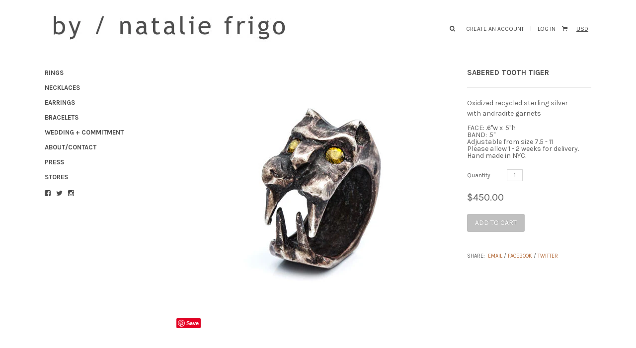

--- FILE ---
content_type: text/html; charset=utf-8
request_url: https://bynataliefrigo.com/products/saber-toothed-cat
body_size: 15587
content:
<!DOCTYPE html>
<!--[if lte IE 7 ]><html class="ie7" lang="en"> <![endif]-->
<!--[if IE 8 ]><html class="ie8" lang="en"> <![endif]-->
<!--[if IE 9 ]><html class="ie9" lang="en"><![endif]-->
<!--[if (gt IE 9)|!(IE)]><!--><html lang="en"><!--<![endif]-->
<head>

  

  <title>SABERED TOOTH TIGER | by natalie frigo</title>

  
	
	<meta http-equiv="content-type" content="text/html; charset=UTF-8">
	<meta http-equiv="X-UA-Compatible" content="IE=edge,chrome=1">
	<meta http-equiv="cleartype" content="on">
	<meta name="viewport" content="width=device-width, initial-scale=1.0, maximum-scale=1, user-scalable=no">
	
	<meta property="og:site_name" content="by natalie frigo" />
	
		<meta name="description" content="Oxidized recycled sterling silver with andradite garnetsFACE: .6&quot;w x .5&quot;h BAND: .5&quot; Adjustable from size 7.5 - 11Please allow 1 - 2 weeks for delivery.H..." />
		<meta property="og:description" content="Oxidized recycled sterling silver with andradite garnetsFACE: .6&quot;w x .5&quot;h BAND: .5&quot; Adjustable from size 7.5 - 11Please allow 1 - 2 weeks for delivery.H..." />
	
	<meta property="og:site_name" content="by natalie frigo" />
	
		<meta property="og:title" content="SABERED TOOTH TIGER" />
		<meta property="og:type" content="product" />
		<meta property="og:url" content="https://bynataliefrigo.com/products/saber-toothed-cat" />
		<meta property="og:image" content="//bynataliefrigo.com/cdn/shop/products/NFrigo_SaberedOxi_1024x1024.jpg?v=1571262436" />
	
	
	<link rel="canonical" href="https://bynataliefrigo.com/products/saber-toothed-cat"/> 
	
		<link rel="shortcut icon" href="//bynataliefrigo.com/cdn/shop/t/45/assets/blank.png?v=81491562177826015741433181215"/>
	
	
	<link href="//bynataliefrigo.com/cdn/shop/t/45/assets/style.scss?v=61880269087269883621674755477" rel="stylesheet" type="text/css" media="all" />
  	<link href="//maxcdn.bootstrapcdn.com/font-awesome/4.1.0/css/font-awesome.min.css" rel="stylesheet">
	<link href="//fonts.googleapis.com/css?family=Karla:light,normal,bold" rel="stylesheet" type="text/css">
	<link href="//fonts.googleapis.com/css?family=Muli:light,normal,bold" rel="stylesheet" type="text/css">
	<link href="//fonts.googleapis.com/css?family=Karla:light,normal,bold" rel="stylesheet" type="text/css">
	<link href="//fonts.googleapis.com/css?family=Karla:light,normal,bold" rel="stylesheet" type="text/css">
	
	<script src="//ajax.googleapis.com/ajax/libs/jquery/1.9.1/jquery.min.js"></script>
	<script src="//ajax.googleapis.com/ajax/libs/jqueryui/1.10.2/jquery-ui.min.js"></script>
	
	<script src="//bynataliefrigo.com/cdn/shopifycloud/storefront/assets/themes_support/option_selection-b017cd28.js" type="text/javascript"></script>
	<!--[if lt IE 9]>
		<script src="//bynataliefrigo.com/cdn/shop/t/45/assets/iehtml5.js?v=74511152324717786771433181215" type="text/javascript"></script>
	<![endif]-->
	<!--[if lt IE 7]>
		<script src="//bynataliefrigo.com/cdn/s/shopify/json2.js" type="text/javascript"></script>
	<![endif]-->
	<!--[if !IE 7]>
		<style type="text/css">
			#Wrapper {display:table;height:100%}
		</style>
	<![endif]-->
	<script type="text/javascript">
	var cartCount = parseInt(0); 
	var totalMonies = 0; 
    
    /*
     * On load, check if there are items in the cart
     * and update the cart dropdown accordingly.
     */
	$(document).ready(function() {  
	    updateCartTotals(cartCount); 
	});
    
    /*
     * A regex to use commas in price
     */
	function addCommas(nStr) {
	    nStr += '';
		x = nStr.split('.');
		x1 = x[0];
		x2 = x.length > 1 ? '.' + x[1] : '';
		var rgx = /(\d+)(\d{3})/;
		while (rgx.test(x1)) {
			x1 = x1.replace(rgx, '$1' + ',' + '$2');
		}
		return x1 + x2;
	}

	/*
	 * Updating static cart dropdown (not the "Just Added" dropdown)
	 */
	function updateCartTotals(cartCount) { 
	    if(cartCount == 0) { 
	        $('.open-product').html("Your cart is currently empty."); 
	    } 
	    // if cart has any products
	    else { 
	        

          	$('.open-product-count').html("Subtotal" + ': '); 

	        $('.open-product-cost').html("$0.00");  
	    } 
	}

	/*
	 * Capturing the submission of the product
	 * Sends 'product' data to functions.
	 */
	function addItem(form_id) {
	  $.ajax({
	    type: 'POST',
	    url: '/cart/add.js',
	    dataType: 'json',
	    data: $('#'+form_id).serialize(),
	    success: addToCartOk,
	    error: addToCartFail
	  });
	}
	function addToCartOk(product) {  
	  $('html, body').animate({ scrollTop: 0 }, 200); 

      var addedID = product.id; 

      // grabs quantity from the quantity input on the product page
      var addedQuantity = parseInt($('.quantity').val());

      // cartCount is a global var at the top of this doc
	  cartCount = cartCount + addedQuantity; 

	  // Updating the cartCount indicator next to the shopping cart icon
	  if($('.open-product').html() == "Your cart is currently empty.") { 
	    $('.open-product').html(''); 
	  }
	  if($('.cart-count').length) { 
        $('.cart-count').text(cartCount);
	  } else { 
        $('#CartButton').append('(<span class="cart-count">' + cartCount + '</span>)'); 
	  }
		  
		/* 
		* YOU JUST ADDED! action
		* Swaps data in .open-product dropdown
		*/
		var newAddedImg = product.image,
			newAddedItem = ''; 

		newAddedItem += "You just added:" + '<div class="open-product-inner clearfix" data-product-id="' + addedID + '">'; 
		newAddedItem += '<img src="' + newAddedImg + '" alt="" width="50"/>';
		newAddedItem += '<div class="product-info"><span class="product-title">';
		newAddedItem += product.title + ' (' + addedQuantity + ')'; 
		newAddedItem += '</span></div></div>';

		// Swap data in .open-product dropdown
      	$('.open-product').html(newAddedItem);

      	/*
		 * Format monies and add to cart dropdown
		 */
		totalMonies = totalMonies + (product.price*addedQuantity); // totalMonies is a global var
		var newPrice = totalMonies*0.01; // assumes the price is returned in ¢ e.g. $2 = (200¢ x .01)
		if(newPrice < 1) { 
		    var newPriceFormatted = addCommas(newPrice); 
		} else { 
		    var newPriceFormatted = newPrice.toFixed(2); 
		}
		$('.open-product-count').html("Subtotal" + ': ');
		var currencyFormatted = Shopify.formatMoney(newPriceFormatted, "<span class=money>${{amount}}</span>");
		$('.open-product-cost').html('<span class="money">' + currencyFormatted + '</span>');

		/*
		 * AFTER price has been added, use Shopify currency.js to change price to correct currency.
		 */
		
			Currency.convertAll('USD', $('#currencies span.selected').attr('data-currency'), 'span.money', 'money_format');
		
		 
		// and finally, show the cart dropdown
		$('#CartAddNotification').addClass('added').fadeIn(500).delay(3000).fadeOut(300, function() { 
		    $(this).removeClass('added'); 
		}); 
	}
	function addToCartFail(obj, status) {
      alert("This product is out of stock.");
	}
</script>
	<script src="//bynataliefrigo.com/cdn/shop/t/45/assets/init.js?v=27381851004171953641674755477" type="text/javascript"></script>
	<script>window.performance && window.performance.mark && window.performance.mark('shopify.content_for_header.start');</script><meta id="shopify-digital-wallet" name="shopify-digital-wallet" content="/540092/digital_wallets/dialog">
<meta name="shopify-checkout-api-token" content="cd0dfcb2d1f8fdde057b90170aecdb78">
<link rel="alternate" type="application/json+oembed" href="https://bynataliefrigo.com/products/saber-toothed-cat.oembed">
<script async="async" src="/checkouts/internal/preloads.js?locale=en-US"></script>
<link rel="preconnect" href="https://shop.app" crossorigin="anonymous">
<script async="async" src="https://shop.app/checkouts/internal/preloads.js?locale=en-US&shop_id=540092" crossorigin="anonymous"></script>
<script id="shopify-features" type="application/json">{"accessToken":"cd0dfcb2d1f8fdde057b90170aecdb78","betas":["rich-media-storefront-analytics"],"domain":"bynataliefrigo.com","predictiveSearch":true,"shopId":540092,"locale":"en"}</script>
<script>var Shopify = Shopify || {};
Shopify.shop = "bynataliefrigo.myshopify.com";
Shopify.locale = "en";
Shopify.currency = {"active":"USD","rate":"1.0"};
Shopify.country = "US";
Shopify.theme = {"name":"Seasons","id":23202945,"schema_name":null,"schema_version":null,"theme_store_id":550,"role":"main"};
Shopify.theme.handle = "null";
Shopify.theme.style = {"id":null,"handle":null};
Shopify.cdnHost = "bynataliefrigo.com/cdn";
Shopify.routes = Shopify.routes || {};
Shopify.routes.root = "/";</script>
<script type="module">!function(o){(o.Shopify=o.Shopify||{}).modules=!0}(window);</script>
<script>!function(o){function n(){var o=[];function n(){o.push(Array.prototype.slice.apply(arguments))}return n.q=o,n}var t=o.Shopify=o.Shopify||{};t.loadFeatures=n(),t.autoloadFeatures=n()}(window);</script>
<script>
  window.ShopifyPay = window.ShopifyPay || {};
  window.ShopifyPay.apiHost = "shop.app\/pay";
  window.ShopifyPay.redirectState = null;
</script>
<script id="shop-js-analytics" type="application/json">{"pageType":"product"}</script>
<script defer="defer" async type="module" src="//bynataliefrigo.com/cdn/shopifycloud/shop-js/modules/v2/client.init-shop-cart-sync_C5BV16lS.en.esm.js"></script>
<script defer="defer" async type="module" src="//bynataliefrigo.com/cdn/shopifycloud/shop-js/modules/v2/chunk.common_CygWptCX.esm.js"></script>
<script type="module">
  await import("//bynataliefrigo.com/cdn/shopifycloud/shop-js/modules/v2/client.init-shop-cart-sync_C5BV16lS.en.esm.js");
await import("//bynataliefrigo.com/cdn/shopifycloud/shop-js/modules/v2/chunk.common_CygWptCX.esm.js");

  window.Shopify.SignInWithShop?.initShopCartSync?.({"fedCMEnabled":true,"windoidEnabled":true});

</script>
<script>
  window.Shopify = window.Shopify || {};
  if (!window.Shopify.featureAssets) window.Shopify.featureAssets = {};
  window.Shopify.featureAssets['shop-js'] = {"shop-cart-sync":["modules/v2/client.shop-cart-sync_ZFArdW7E.en.esm.js","modules/v2/chunk.common_CygWptCX.esm.js"],"init-fed-cm":["modules/v2/client.init-fed-cm_CmiC4vf6.en.esm.js","modules/v2/chunk.common_CygWptCX.esm.js"],"shop-button":["modules/v2/client.shop-button_tlx5R9nI.en.esm.js","modules/v2/chunk.common_CygWptCX.esm.js"],"shop-cash-offers":["modules/v2/client.shop-cash-offers_DOA2yAJr.en.esm.js","modules/v2/chunk.common_CygWptCX.esm.js","modules/v2/chunk.modal_D71HUcav.esm.js"],"init-windoid":["modules/v2/client.init-windoid_sURxWdc1.en.esm.js","modules/v2/chunk.common_CygWptCX.esm.js"],"shop-toast-manager":["modules/v2/client.shop-toast-manager_ClPi3nE9.en.esm.js","modules/v2/chunk.common_CygWptCX.esm.js"],"init-shop-email-lookup-coordinator":["modules/v2/client.init-shop-email-lookup-coordinator_B8hsDcYM.en.esm.js","modules/v2/chunk.common_CygWptCX.esm.js"],"init-shop-cart-sync":["modules/v2/client.init-shop-cart-sync_C5BV16lS.en.esm.js","modules/v2/chunk.common_CygWptCX.esm.js"],"avatar":["modules/v2/client.avatar_BTnouDA3.en.esm.js"],"pay-button":["modules/v2/client.pay-button_FdsNuTd3.en.esm.js","modules/v2/chunk.common_CygWptCX.esm.js"],"init-customer-accounts":["modules/v2/client.init-customer-accounts_DxDtT_ad.en.esm.js","modules/v2/client.shop-login-button_C5VAVYt1.en.esm.js","modules/v2/chunk.common_CygWptCX.esm.js","modules/v2/chunk.modal_D71HUcav.esm.js"],"init-shop-for-new-customer-accounts":["modules/v2/client.init-shop-for-new-customer-accounts_ChsxoAhi.en.esm.js","modules/v2/client.shop-login-button_C5VAVYt1.en.esm.js","modules/v2/chunk.common_CygWptCX.esm.js","modules/v2/chunk.modal_D71HUcav.esm.js"],"shop-login-button":["modules/v2/client.shop-login-button_C5VAVYt1.en.esm.js","modules/v2/chunk.common_CygWptCX.esm.js","modules/v2/chunk.modal_D71HUcav.esm.js"],"init-customer-accounts-sign-up":["modules/v2/client.init-customer-accounts-sign-up_CPSyQ0Tj.en.esm.js","modules/v2/client.shop-login-button_C5VAVYt1.en.esm.js","modules/v2/chunk.common_CygWptCX.esm.js","modules/v2/chunk.modal_D71HUcav.esm.js"],"shop-follow-button":["modules/v2/client.shop-follow-button_Cva4Ekp9.en.esm.js","modules/v2/chunk.common_CygWptCX.esm.js","modules/v2/chunk.modal_D71HUcav.esm.js"],"checkout-modal":["modules/v2/client.checkout-modal_BPM8l0SH.en.esm.js","modules/v2/chunk.common_CygWptCX.esm.js","modules/v2/chunk.modal_D71HUcav.esm.js"],"lead-capture":["modules/v2/client.lead-capture_Bi8yE_yS.en.esm.js","modules/v2/chunk.common_CygWptCX.esm.js","modules/v2/chunk.modal_D71HUcav.esm.js"],"shop-login":["modules/v2/client.shop-login_D6lNrXab.en.esm.js","modules/v2/chunk.common_CygWptCX.esm.js","modules/v2/chunk.modal_D71HUcav.esm.js"],"payment-terms":["modules/v2/client.payment-terms_CZxnsJam.en.esm.js","modules/v2/chunk.common_CygWptCX.esm.js","modules/v2/chunk.modal_D71HUcav.esm.js"]};
</script>
<script>(function() {
  var isLoaded = false;
  function asyncLoad() {
    if (isLoaded) return;
    isLoaded = true;
    var urls = ["https:\/\/cdn.recovermycart.com\/scripts\/keepcart\/CartJS.min.js?shop=bynataliefrigo.myshopify.com\u0026shop=bynataliefrigo.myshopify.com"];
    for (var i = 0; i < urls.length; i++) {
      var s = document.createElement('script');
      s.type = 'text/javascript';
      s.async = true;
      s.src = urls[i];
      var x = document.getElementsByTagName('script')[0];
      x.parentNode.insertBefore(s, x);
    }
  };
  if(window.attachEvent) {
    window.attachEvent('onload', asyncLoad);
  } else {
    window.addEventListener('load', asyncLoad, false);
  }
})();</script>
<script id="__st">var __st={"a":540092,"offset":-25200,"reqid":"02ec4b34-1a50-4f89-a57e-f5ffb826e0e2-1768822803","pageurl":"bynataliefrigo.com\/products\/saber-toothed-cat","u":"f2357916a3f3","p":"product","rtyp":"product","rid":90232109};</script>
<script>window.ShopifyPaypalV4VisibilityTracking = true;</script>
<script id="captcha-bootstrap">!function(){'use strict';const t='contact',e='account',n='new_comment',o=[[t,t],['blogs',n],['comments',n],[t,'customer']],c=[[e,'customer_login'],[e,'guest_login'],[e,'recover_customer_password'],[e,'create_customer']],r=t=>t.map((([t,e])=>`form[action*='/${t}']:not([data-nocaptcha='true']) input[name='form_type'][value='${e}']`)).join(','),a=t=>()=>t?[...document.querySelectorAll(t)].map((t=>t.form)):[];function s(){const t=[...o],e=r(t);return a(e)}const i='password',u='form_key',d=['recaptcha-v3-token','g-recaptcha-response','h-captcha-response',i],f=()=>{try{return window.sessionStorage}catch{return}},m='__shopify_v',_=t=>t.elements[u];function p(t,e,n=!1){try{const o=window.sessionStorage,c=JSON.parse(o.getItem(e)),{data:r}=function(t){const{data:e,action:n}=t;return t[m]||n?{data:e,action:n}:{data:t,action:n}}(c);for(const[e,n]of Object.entries(r))t.elements[e]&&(t.elements[e].value=n);n&&o.removeItem(e)}catch(o){console.error('form repopulation failed',{error:o})}}const l='form_type',E='cptcha';function T(t){t.dataset[E]=!0}const w=window,h=w.document,L='Shopify',v='ce_forms',y='captcha';let A=!1;((t,e)=>{const n=(g='f06e6c50-85a8-45c8-87d0-21a2b65856fe',I='https://cdn.shopify.com/shopifycloud/storefront-forms-hcaptcha/ce_storefront_forms_captcha_hcaptcha.v1.5.2.iife.js',D={infoText:'Protected by hCaptcha',privacyText:'Privacy',termsText:'Terms'},(t,e,n)=>{const o=w[L][v],c=o.bindForm;if(c)return c(t,g,e,D).then(n);var r;o.q.push([[t,g,e,D],n]),r=I,A||(h.body.append(Object.assign(h.createElement('script'),{id:'captcha-provider',async:!0,src:r})),A=!0)});var g,I,D;w[L]=w[L]||{},w[L][v]=w[L][v]||{},w[L][v].q=[],w[L][y]=w[L][y]||{},w[L][y].protect=function(t,e){n(t,void 0,e),T(t)},Object.freeze(w[L][y]),function(t,e,n,w,h,L){const[v,y,A,g]=function(t,e,n){const i=e?o:[],u=t?c:[],d=[...i,...u],f=r(d),m=r(i),_=r(d.filter((([t,e])=>n.includes(e))));return[a(f),a(m),a(_),s()]}(w,h,L),I=t=>{const e=t.target;return e instanceof HTMLFormElement?e:e&&e.form},D=t=>v().includes(t);t.addEventListener('submit',(t=>{const e=I(t);if(!e)return;const n=D(e)&&!e.dataset.hcaptchaBound&&!e.dataset.recaptchaBound,o=_(e),c=g().includes(e)&&(!o||!o.value);(n||c)&&t.preventDefault(),c&&!n&&(function(t){try{if(!f())return;!function(t){const e=f();if(!e)return;const n=_(t);if(!n)return;const o=n.value;o&&e.removeItem(o)}(t);const e=Array.from(Array(32),(()=>Math.random().toString(36)[2])).join('');!function(t,e){_(t)||t.append(Object.assign(document.createElement('input'),{type:'hidden',name:u})),t.elements[u].value=e}(t,e),function(t,e){const n=f();if(!n)return;const o=[...t.querySelectorAll(`input[type='${i}']`)].map((({name:t})=>t)),c=[...d,...o],r={};for(const[a,s]of new FormData(t).entries())c.includes(a)||(r[a]=s);n.setItem(e,JSON.stringify({[m]:1,action:t.action,data:r}))}(t,e)}catch(e){console.error('failed to persist form',e)}}(e),e.submit())}));const S=(t,e)=>{t&&!t.dataset[E]&&(n(t,e.some((e=>e===t))),T(t))};for(const o of['focusin','change'])t.addEventListener(o,(t=>{const e=I(t);D(e)&&S(e,y())}));const B=e.get('form_key'),M=e.get(l),P=B&&M;t.addEventListener('DOMContentLoaded',(()=>{const t=y();if(P)for(const e of t)e.elements[l].value===M&&p(e,B);[...new Set([...A(),...v().filter((t=>'true'===t.dataset.shopifyCaptcha))])].forEach((e=>S(e,t)))}))}(h,new URLSearchParams(w.location.search),n,t,e,['guest_login'])})(!0,!0)}();</script>
<script integrity="sha256-4kQ18oKyAcykRKYeNunJcIwy7WH5gtpwJnB7kiuLZ1E=" data-source-attribution="shopify.loadfeatures" defer="defer" src="//bynataliefrigo.com/cdn/shopifycloud/storefront/assets/storefront/load_feature-a0a9edcb.js" crossorigin="anonymous"></script>
<script crossorigin="anonymous" defer="defer" src="//bynataliefrigo.com/cdn/shopifycloud/storefront/assets/shopify_pay/storefront-65b4c6d7.js?v=20250812"></script>
<script data-source-attribution="shopify.dynamic_checkout.dynamic.init">var Shopify=Shopify||{};Shopify.PaymentButton=Shopify.PaymentButton||{isStorefrontPortableWallets:!0,init:function(){window.Shopify.PaymentButton.init=function(){};var t=document.createElement("script");t.src="https://bynataliefrigo.com/cdn/shopifycloud/portable-wallets/latest/portable-wallets.en.js",t.type="module",document.head.appendChild(t)}};
</script>
<script data-source-attribution="shopify.dynamic_checkout.buyer_consent">
  function portableWalletsHideBuyerConsent(e){var t=document.getElementById("shopify-buyer-consent"),n=document.getElementById("shopify-subscription-policy-button");t&&n&&(t.classList.add("hidden"),t.setAttribute("aria-hidden","true"),n.removeEventListener("click",e))}function portableWalletsShowBuyerConsent(e){var t=document.getElementById("shopify-buyer-consent"),n=document.getElementById("shopify-subscription-policy-button");t&&n&&(t.classList.remove("hidden"),t.removeAttribute("aria-hidden"),n.addEventListener("click",e))}window.Shopify?.PaymentButton&&(window.Shopify.PaymentButton.hideBuyerConsent=portableWalletsHideBuyerConsent,window.Shopify.PaymentButton.showBuyerConsent=portableWalletsShowBuyerConsent);
</script>
<script data-source-attribution="shopify.dynamic_checkout.cart.bootstrap">document.addEventListener("DOMContentLoaded",(function(){function t(){return document.querySelector("shopify-accelerated-checkout-cart, shopify-accelerated-checkout")}if(t())Shopify.PaymentButton.init();else{new MutationObserver((function(e,n){t()&&(Shopify.PaymentButton.init(),n.disconnect())})).observe(document.body,{childList:!0,subtree:!0})}}));
</script>
<link id="shopify-accelerated-checkout-styles" rel="stylesheet" media="screen" href="https://bynataliefrigo.com/cdn/shopifycloud/portable-wallets/latest/accelerated-checkout-backwards-compat.css" crossorigin="anonymous">
<style id="shopify-accelerated-checkout-cart">
        #shopify-buyer-consent {
  margin-top: 1em;
  display: inline-block;
  width: 100%;
}

#shopify-buyer-consent.hidden {
  display: none;
}

#shopify-subscription-policy-button {
  background: none;
  border: none;
  padding: 0;
  text-decoration: underline;
  font-size: inherit;
  cursor: pointer;
}

#shopify-subscription-policy-button::before {
  box-shadow: none;
}

      </style>

<script>window.performance && window.performance.mark && window.performance.mark('shopify.content_for_header.end');</script>

	
    
    
    <script src="//bynataliefrigo.com/cdn/shop/t/45/assets/magiczoomplus.js?v=48568608783196358991506375344" type="text/javascript"></script>
    <link href="//bynataliefrigo.com/cdn/shop/t/45/assets/magiczoomplus.css?v=50771014850843984231506375343" rel="stylesheet" type="text/css" media="all" />
    
    <link href="//bynataliefrigo.com/cdn/shop/t/45/assets/magiczoomplus.additional.css?v=31745198493585090951506375346" rel="stylesheet" type="text/css" media="all" />
    <script type="text/javascript">
    mzOptions = {
        'zoomWidth':'auto',
        'zoomHeight':'auto',
        'zoomPosition':'right',
        'zoomDistance':15,
        'selectorTrigger':'click',
        'transitionEffect':true,
        'cssClass':'',
        'lazyZoom':false,
        'rightClick':false,
        'zoomMode':'zoom',
        'zoomOn':'hover',
        'upscale':true,
        'smoothing':true,
        'variableZoom':false,
        'zoomCaption':'off',
        'expand':'window',
        'expandZoomMode':'zoom',
        'expandZoomOn':'click',
        'expandCaption':true,
        'closeOnClickOutside':true,
        'hint':'once',
        'textHoverZoomHint':'Hover to zoom',
        'textClickZoomHint':'Click to zoom',
        'textExpandHint':'Click to expand',
        'textBtnClose':'Close',
        'textBtnNext':'Next',
        'textBtnPrev':'Previous'
    }
    mzMobileOptions = {
        'zoomMode':'zoom',
        'textHoverZoomHint':'Touch to zoom',
        'textClickZoomHint':'Double tap to zoom',
        'textExpandHint':'Tap to expand'
    }
    
    </script>
    <script src="//bynataliefrigo.com/cdn/shop/t/45/assets/magiczoomplus.sirv.js?v=143011480330007143061506375345" type="text/javascript"></script>
    

<link href="https://monorail-edge.shopifysvc.com" rel="dns-prefetch">
<script>(function(){if ("sendBeacon" in navigator && "performance" in window) {try {var session_token_from_headers = performance.getEntriesByType('navigation')[0].serverTiming.find(x => x.name == '_s').description;} catch {var session_token_from_headers = undefined;}var session_cookie_matches = document.cookie.match(/_shopify_s=([^;]*)/);var session_token_from_cookie = session_cookie_matches && session_cookie_matches.length === 2 ? session_cookie_matches[1] : "";var session_token = session_token_from_headers || session_token_from_cookie || "";function handle_abandonment_event(e) {var entries = performance.getEntries().filter(function(entry) {return /monorail-edge.shopifysvc.com/.test(entry.name);});if (!window.abandonment_tracked && entries.length === 0) {window.abandonment_tracked = true;var currentMs = Date.now();var navigation_start = performance.timing.navigationStart;var payload = {shop_id: 540092,url: window.location.href,navigation_start,duration: currentMs - navigation_start,session_token,page_type: "product"};window.navigator.sendBeacon("https://monorail-edge.shopifysvc.com/v1/produce", JSON.stringify({schema_id: "online_store_buyer_site_abandonment/1.1",payload: payload,metadata: {event_created_at_ms: currentMs,event_sent_at_ms: currentMs}}));}}window.addEventListener('pagehide', handle_abandonment_event);}}());</script>
<script id="web-pixels-manager-setup">(function e(e,d,r,n,o){if(void 0===o&&(o={}),!Boolean(null===(a=null===(i=window.Shopify)||void 0===i?void 0:i.analytics)||void 0===a?void 0:a.replayQueue)){var i,a;window.Shopify=window.Shopify||{};var t=window.Shopify;t.analytics=t.analytics||{};var s=t.analytics;s.replayQueue=[],s.publish=function(e,d,r){return s.replayQueue.push([e,d,r]),!0};try{self.performance.mark("wpm:start")}catch(e){}var l=function(){var e={modern:/Edge?\/(1{2}[4-9]|1[2-9]\d|[2-9]\d{2}|\d{4,})\.\d+(\.\d+|)|Firefox\/(1{2}[4-9]|1[2-9]\d|[2-9]\d{2}|\d{4,})\.\d+(\.\d+|)|Chrom(ium|e)\/(9{2}|\d{3,})\.\d+(\.\d+|)|(Maci|X1{2}).+ Version\/(15\.\d+|(1[6-9]|[2-9]\d|\d{3,})\.\d+)([,.]\d+|)( \(\w+\)|)( Mobile\/\w+|) Safari\/|Chrome.+OPR\/(9{2}|\d{3,})\.\d+\.\d+|(CPU[ +]OS|iPhone[ +]OS|CPU[ +]iPhone|CPU IPhone OS|CPU iPad OS)[ +]+(15[._]\d+|(1[6-9]|[2-9]\d|\d{3,})[._]\d+)([._]\d+|)|Android:?[ /-](13[3-9]|1[4-9]\d|[2-9]\d{2}|\d{4,})(\.\d+|)(\.\d+|)|Android.+Firefox\/(13[5-9]|1[4-9]\d|[2-9]\d{2}|\d{4,})\.\d+(\.\d+|)|Android.+Chrom(ium|e)\/(13[3-9]|1[4-9]\d|[2-9]\d{2}|\d{4,})\.\d+(\.\d+|)|SamsungBrowser\/([2-9]\d|\d{3,})\.\d+/,legacy:/Edge?\/(1[6-9]|[2-9]\d|\d{3,})\.\d+(\.\d+|)|Firefox\/(5[4-9]|[6-9]\d|\d{3,})\.\d+(\.\d+|)|Chrom(ium|e)\/(5[1-9]|[6-9]\d|\d{3,})\.\d+(\.\d+|)([\d.]+$|.*Safari\/(?![\d.]+ Edge\/[\d.]+$))|(Maci|X1{2}).+ Version\/(10\.\d+|(1[1-9]|[2-9]\d|\d{3,})\.\d+)([,.]\d+|)( \(\w+\)|)( Mobile\/\w+|) Safari\/|Chrome.+OPR\/(3[89]|[4-9]\d|\d{3,})\.\d+\.\d+|(CPU[ +]OS|iPhone[ +]OS|CPU[ +]iPhone|CPU IPhone OS|CPU iPad OS)[ +]+(10[._]\d+|(1[1-9]|[2-9]\d|\d{3,})[._]\d+)([._]\d+|)|Android:?[ /-](13[3-9]|1[4-9]\d|[2-9]\d{2}|\d{4,})(\.\d+|)(\.\d+|)|Mobile Safari.+OPR\/([89]\d|\d{3,})\.\d+\.\d+|Android.+Firefox\/(13[5-9]|1[4-9]\d|[2-9]\d{2}|\d{4,})\.\d+(\.\d+|)|Android.+Chrom(ium|e)\/(13[3-9]|1[4-9]\d|[2-9]\d{2}|\d{4,})\.\d+(\.\d+|)|Android.+(UC? ?Browser|UCWEB|U3)[ /]?(15\.([5-9]|\d{2,})|(1[6-9]|[2-9]\d|\d{3,})\.\d+)\.\d+|SamsungBrowser\/(5\.\d+|([6-9]|\d{2,})\.\d+)|Android.+MQ{2}Browser\/(14(\.(9|\d{2,})|)|(1[5-9]|[2-9]\d|\d{3,})(\.\d+|))(\.\d+|)|K[Aa][Ii]OS\/(3\.\d+|([4-9]|\d{2,})\.\d+)(\.\d+|)/},d=e.modern,r=e.legacy,n=navigator.userAgent;return n.match(d)?"modern":n.match(r)?"legacy":"unknown"}(),u="modern"===l?"modern":"legacy",c=(null!=n?n:{modern:"",legacy:""})[u],f=function(e){return[e.baseUrl,"/wpm","/b",e.hashVersion,"modern"===e.buildTarget?"m":"l",".js"].join("")}({baseUrl:d,hashVersion:r,buildTarget:u}),m=function(e){var d=e.version,r=e.bundleTarget,n=e.surface,o=e.pageUrl,i=e.monorailEndpoint;return{emit:function(e){var a=e.status,t=e.errorMsg,s=(new Date).getTime(),l=JSON.stringify({metadata:{event_sent_at_ms:s},events:[{schema_id:"web_pixels_manager_load/3.1",payload:{version:d,bundle_target:r,page_url:o,status:a,surface:n,error_msg:t},metadata:{event_created_at_ms:s}}]});if(!i)return console&&console.warn&&console.warn("[Web Pixels Manager] No Monorail endpoint provided, skipping logging."),!1;try{return self.navigator.sendBeacon.bind(self.navigator)(i,l)}catch(e){}var u=new XMLHttpRequest;try{return u.open("POST",i,!0),u.setRequestHeader("Content-Type","text/plain"),u.send(l),!0}catch(e){return console&&console.warn&&console.warn("[Web Pixels Manager] Got an unhandled error while logging to Monorail."),!1}}}}({version:r,bundleTarget:l,surface:e.surface,pageUrl:self.location.href,monorailEndpoint:e.monorailEndpoint});try{o.browserTarget=l,function(e){var d=e.src,r=e.async,n=void 0===r||r,o=e.onload,i=e.onerror,a=e.sri,t=e.scriptDataAttributes,s=void 0===t?{}:t,l=document.createElement("script"),u=document.querySelector("head"),c=document.querySelector("body");if(l.async=n,l.src=d,a&&(l.integrity=a,l.crossOrigin="anonymous"),s)for(var f in s)if(Object.prototype.hasOwnProperty.call(s,f))try{l.dataset[f]=s[f]}catch(e){}if(o&&l.addEventListener("load",o),i&&l.addEventListener("error",i),u)u.appendChild(l);else{if(!c)throw new Error("Did not find a head or body element to append the script");c.appendChild(l)}}({src:f,async:!0,onload:function(){if(!function(){var e,d;return Boolean(null===(d=null===(e=window.Shopify)||void 0===e?void 0:e.analytics)||void 0===d?void 0:d.initialized)}()){var d=window.webPixelsManager.init(e)||void 0;if(d){var r=window.Shopify.analytics;r.replayQueue.forEach((function(e){var r=e[0],n=e[1],o=e[2];d.publishCustomEvent(r,n,o)})),r.replayQueue=[],r.publish=d.publishCustomEvent,r.visitor=d.visitor,r.initialized=!0}}},onerror:function(){return m.emit({status:"failed",errorMsg:"".concat(f," has failed to load")})},sri:function(e){var d=/^sha384-[A-Za-z0-9+/=]+$/;return"string"==typeof e&&d.test(e)}(c)?c:"",scriptDataAttributes:o}),m.emit({status:"loading"})}catch(e){m.emit({status:"failed",errorMsg:(null==e?void 0:e.message)||"Unknown error"})}}})({shopId: 540092,storefrontBaseUrl: "https://bynataliefrigo.com",extensionsBaseUrl: "https://extensions.shopifycdn.com/cdn/shopifycloud/web-pixels-manager",monorailEndpoint: "https://monorail-edge.shopifysvc.com/unstable/produce_batch",surface: "storefront-renderer",enabledBetaFlags: ["2dca8a86"],webPixelsConfigList: [{"id":"295927890","configuration":"{\"config\":\"{\\\"pixel_id\\\":\\\"G-21P1T8Q739\\\",\\\"gtag_events\\\":[{\\\"type\\\":\\\"purchase\\\",\\\"action_label\\\":\\\"G-21P1T8Q739\\\"},{\\\"type\\\":\\\"page_view\\\",\\\"action_label\\\":\\\"G-21P1T8Q739\\\"},{\\\"type\\\":\\\"view_item\\\",\\\"action_label\\\":\\\"G-21P1T8Q739\\\"},{\\\"type\\\":\\\"search\\\",\\\"action_label\\\":\\\"G-21P1T8Q739\\\"},{\\\"type\\\":\\\"add_to_cart\\\",\\\"action_label\\\":\\\"G-21P1T8Q739\\\"},{\\\"type\\\":\\\"begin_checkout\\\",\\\"action_label\\\":\\\"G-21P1T8Q739\\\"},{\\\"type\\\":\\\"add_payment_info\\\",\\\"action_label\\\":\\\"G-21P1T8Q739\\\"}],\\\"enable_monitoring_mode\\\":false}\"}","eventPayloadVersion":"v1","runtimeContext":"OPEN","scriptVersion":"b2a88bafab3e21179ed38636efcd8a93","type":"APP","apiClientId":1780363,"privacyPurposes":[],"dataSharingAdjustments":{"protectedCustomerApprovalScopes":["read_customer_address","read_customer_email","read_customer_name","read_customer_personal_data","read_customer_phone"]}},{"id":"77987922","eventPayloadVersion":"v1","runtimeContext":"LAX","scriptVersion":"1","type":"CUSTOM","privacyPurposes":["ANALYTICS"],"name":"Google Analytics tag (migrated)"},{"id":"shopify-app-pixel","configuration":"{}","eventPayloadVersion":"v1","runtimeContext":"STRICT","scriptVersion":"0450","apiClientId":"shopify-pixel","type":"APP","privacyPurposes":["ANALYTICS","MARKETING"]},{"id":"shopify-custom-pixel","eventPayloadVersion":"v1","runtimeContext":"LAX","scriptVersion":"0450","apiClientId":"shopify-pixel","type":"CUSTOM","privacyPurposes":["ANALYTICS","MARKETING"]}],isMerchantRequest: false,initData: {"shop":{"name":"by natalie frigo","paymentSettings":{"currencyCode":"USD"},"myshopifyDomain":"bynataliefrigo.myshopify.com","countryCode":"US","storefrontUrl":"https:\/\/bynataliefrigo.com"},"customer":null,"cart":null,"checkout":null,"productVariants":[{"price":{"amount":450.0,"currencyCode":"USD"},"product":{"title":"SABERED TOOTH TIGER","vendor":"Shopify","id":"90232109","untranslatedTitle":"SABERED TOOTH TIGER","url":"\/products\/saber-toothed-cat","type":"Rings"},"id":"211241751","image":{"src":"\/\/bynataliefrigo.com\/cdn\/shop\/products\/NFrigo_SaberedOxi.jpg?v=1571262436"},"sku":"","title":"7.5 - 11","untranslatedTitle":"7.5 - 11"}],"purchasingCompany":null},},"https://bynataliefrigo.com/cdn","fcfee988w5aeb613cpc8e4bc33m6693e112",{"modern":"","legacy":""},{"shopId":"540092","storefrontBaseUrl":"https:\/\/bynataliefrigo.com","extensionBaseUrl":"https:\/\/extensions.shopifycdn.com\/cdn\/shopifycloud\/web-pixels-manager","surface":"storefront-renderer","enabledBetaFlags":"[\"2dca8a86\"]","isMerchantRequest":"false","hashVersion":"fcfee988w5aeb613cpc8e4bc33m6693e112","publish":"custom","events":"[[\"page_viewed\",{}],[\"product_viewed\",{\"productVariant\":{\"price\":{\"amount\":450.0,\"currencyCode\":\"USD\"},\"product\":{\"title\":\"SABERED TOOTH TIGER\",\"vendor\":\"Shopify\",\"id\":\"90232109\",\"untranslatedTitle\":\"SABERED TOOTH TIGER\",\"url\":\"\/products\/saber-toothed-cat\",\"type\":\"Rings\"},\"id\":\"211241751\",\"image\":{\"src\":\"\/\/bynataliefrigo.com\/cdn\/shop\/products\/NFrigo_SaberedOxi.jpg?v=1571262436\"},\"sku\":\"\",\"title\":\"7.5 - 11\",\"untranslatedTitle\":\"7.5 - 11\"}}]]"});</script><script>
  window.ShopifyAnalytics = window.ShopifyAnalytics || {};
  window.ShopifyAnalytics.meta = window.ShopifyAnalytics.meta || {};
  window.ShopifyAnalytics.meta.currency = 'USD';
  var meta = {"product":{"id":90232109,"gid":"gid:\/\/shopify\/Product\/90232109","vendor":"Shopify","type":"Rings","handle":"saber-toothed-cat","variants":[{"id":211241751,"price":45000,"name":"SABERED TOOTH TIGER - 7.5 - 11","public_title":"7.5 - 11","sku":""}],"remote":false},"page":{"pageType":"product","resourceType":"product","resourceId":90232109,"requestId":"02ec4b34-1a50-4f89-a57e-f5ffb826e0e2-1768822803"}};
  for (var attr in meta) {
    window.ShopifyAnalytics.meta[attr] = meta[attr];
  }
</script>
<script class="analytics">
  (function () {
    var customDocumentWrite = function(content) {
      var jquery = null;

      if (window.jQuery) {
        jquery = window.jQuery;
      } else if (window.Checkout && window.Checkout.$) {
        jquery = window.Checkout.$;
      }

      if (jquery) {
        jquery('body').append(content);
      }
    };

    var hasLoggedConversion = function(token) {
      if (token) {
        return document.cookie.indexOf('loggedConversion=' + token) !== -1;
      }
      return false;
    }

    var setCookieIfConversion = function(token) {
      if (token) {
        var twoMonthsFromNow = new Date(Date.now());
        twoMonthsFromNow.setMonth(twoMonthsFromNow.getMonth() + 2);

        document.cookie = 'loggedConversion=' + token + '; expires=' + twoMonthsFromNow;
      }
    }

    var trekkie = window.ShopifyAnalytics.lib = window.trekkie = window.trekkie || [];
    if (trekkie.integrations) {
      return;
    }
    trekkie.methods = [
      'identify',
      'page',
      'ready',
      'track',
      'trackForm',
      'trackLink'
    ];
    trekkie.factory = function(method) {
      return function() {
        var args = Array.prototype.slice.call(arguments);
        args.unshift(method);
        trekkie.push(args);
        return trekkie;
      };
    };
    for (var i = 0; i < trekkie.methods.length; i++) {
      var key = trekkie.methods[i];
      trekkie[key] = trekkie.factory(key);
    }
    trekkie.load = function(config) {
      trekkie.config = config || {};
      trekkie.config.initialDocumentCookie = document.cookie;
      var first = document.getElementsByTagName('script')[0];
      var script = document.createElement('script');
      script.type = 'text/javascript';
      script.onerror = function(e) {
        var scriptFallback = document.createElement('script');
        scriptFallback.type = 'text/javascript';
        scriptFallback.onerror = function(error) {
                var Monorail = {
      produce: function produce(monorailDomain, schemaId, payload) {
        var currentMs = new Date().getTime();
        var event = {
          schema_id: schemaId,
          payload: payload,
          metadata: {
            event_created_at_ms: currentMs,
            event_sent_at_ms: currentMs
          }
        };
        return Monorail.sendRequest("https://" + monorailDomain + "/v1/produce", JSON.stringify(event));
      },
      sendRequest: function sendRequest(endpointUrl, payload) {
        // Try the sendBeacon API
        if (window && window.navigator && typeof window.navigator.sendBeacon === 'function' && typeof window.Blob === 'function' && !Monorail.isIos12()) {
          var blobData = new window.Blob([payload], {
            type: 'text/plain'
          });

          if (window.navigator.sendBeacon(endpointUrl, blobData)) {
            return true;
          } // sendBeacon was not successful

        } // XHR beacon

        var xhr = new XMLHttpRequest();

        try {
          xhr.open('POST', endpointUrl);
          xhr.setRequestHeader('Content-Type', 'text/plain');
          xhr.send(payload);
        } catch (e) {
          console.log(e);
        }

        return false;
      },
      isIos12: function isIos12() {
        return window.navigator.userAgent.lastIndexOf('iPhone; CPU iPhone OS 12_') !== -1 || window.navigator.userAgent.lastIndexOf('iPad; CPU OS 12_') !== -1;
      }
    };
    Monorail.produce('monorail-edge.shopifysvc.com',
      'trekkie_storefront_load_errors/1.1',
      {shop_id: 540092,
      theme_id: 23202945,
      app_name: "storefront",
      context_url: window.location.href,
      source_url: "//bynataliefrigo.com/cdn/s/trekkie.storefront.cd680fe47e6c39ca5d5df5f0a32d569bc48c0f27.min.js"});

        };
        scriptFallback.async = true;
        scriptFallback.src = '//bynataliefrigo.com/cdn/s/trekkie.storefront.cd680fe47e6c39ca5d5df5f0a32d569bc48c0f27.min.js';
        first.parentNode.insertBefore(scriptFallback, first);
      };
      script.async = true;
      script.src = '//bynataliefrigo.com/cdn/s/trekkie.storefront.cd680fe47e6c39ca5d5df5f0a32d569bc48c0f27.min.js';
      first.parentNode.insertBefore(script, first);
    };
    trekkie.load(
      {"Trekkie":{"appName":"storefront","development":false,"defaultAttributes":{"shopId":540092,"isMerchantRequest":null,"themeId":23202945,"themeCityHash":"14502473031479461447","contentLanguage":"en","currency":"USD","eventMetadataId":"4db1921a-46d1-4c08-8ad6-3be37989a57c"},"isServerSideCookieWritingEnabled":true,"monorailRegion":"shop_domain","enabledBetaFlags":["65f19447"]},"Session Attribution":{},"S2S":{"facebookCapiEnabled":false,"source":"trekkie-storefront-renderer","apiClientId":580111}}
    );

    var loaded = false;
    trekkie.ready(function() {
      if (loaded) return;
      loaded = true;

      window.ShopifyAnalytics.lib = window.trekkie;

      var originalDocumentWrite = document.write;
      document.write = customDocumentWrite;
      try { window.ShopifyAnalytics.merchantGoogleAnalytics.call(this); } catch(error) {};
      document.write = originalDocumentWrite;

      window.ShopifyAnalytics.lib.page(null,{"pageType":"product","resourceType":"product","resourceId":90232109,"requestId":"02ec4b34-1a50-4f89-a57e-f5ffb826e0e2-1768822803","shopifyEmitted":true});

      var match = window.location.pathname.match(/checkouts\/(.+)\/(thank_you|post_purchase)/)
      var token = match? match[1]: undefined;
      if (!hasLoggedConversion(token)) {
        setCookieIfConversion(token);
        window.ShopifyAnalytics.lib.track("Viewed Product",{"currency":"USD","variantId":211241751,"productId":90232109,"productGid":"gid:\/\/shopify\/Product\/90232109","name":"SABERED TOOTH TIGER - 7.5 - 11","price":"450.00","sku":"","brand":"Shopify","variant":"7.5 - 11","category":"Rings","nonInteraction":true,"remote":false},undefined,undefined,{"shopifyEmitted":true});
      window.ShopifyAnalytics.lib.track("monorail:\/\/trekkie_storefront_viewed_product\/1.1",{"currency":"USD","variantId":211241751,"productId":90232109,"productGid":"gid:\/\/shopify\/Product\/90232109","name":"SABERED TOOTH TIGER - 7.5 - 11","price":"450.00","sku":"","brand":"Shopify","variant":"7.5 - 11","category":"Rings","nonInteraction":true,"remote":false,"referer":"https:\/\/bynataliefrigo.com\/products\/saber-toothed-cat"});
      }
    });


        var eventsListenerScript = document.createElement('script');
        eventsListenerScript.async = true;
        eventsListenerScript.src = "//bynataliefrigo.com/cdn/shopifycloud/storefront/assets/shop_events_listener-3da45d37.js";
        document.getElementsByTagName('head')[0].appendChild(eventsListenerScript);

})();</script>
  <script>
  if (!window.ga || (window.ga && typeof window.ga !== 'function')) {
    window.ga = function ga() {
      (window.ga.q = window.ga.q || []).push(arguments);
      if (window.Shopify && window.Shopify.analytics && typeof window.Shopify.analytics.publish === 'function') {
        window.Shopify.analytics.publish("ga_stub_called", {}, {sendTo: "google_osp_migration"});
      }
      console.error("Shopify's Google Analytics stub called with:", Array.from(arguments), "\nSee https://help.shopify.com/manual/promoting-marketing/pixels/pixel-migration#google for more information.");
    };
    if (window.Shopify && window.Shopify.analytics && typeof window.Shopify.analytics.publish === 'function') {
      window.Shopify.analytics.publish("ga_stub_initialized", {}, {sendTo: "google_osp_migration"});
    }
  }
</script>
<script
  defer
  src="https://bynataliefrigo.com/cdn/shopifycloud/perf-kit/shopify-perf-kit-3.0.4.min.js"
  data-application="storefront-renderer"
  data-shop-id="540092"
  data-render-region="gcp-us-central1"
  data-page-type="product"
  data-theme-instance-id="23202945"
  data-theme-name=""
  data-theme-version=""
  data-monorail-region="shop_domain"
  data-resource-timing-sampling-rate="10"
  data-shs="true"
  data-shs-beacon="true"
  data-shs-export-with-fetch="true"
  data-shs-logs-sample-rate="1"
  data-shs-beacon-endpoint="https://bynataliefrigo.com/api/collect"
></script>
</head>

<body class="loading product ">
  	<div id="Wrapper">
		<div id="WrapInner">
      <header id="Header">
        <div class="container">
          <div class="table_outer">
              <h1>
                  <a href="/" id="Logo">
                      
                          <img src="//bynataliefrigo.com/cdn/shop/t/45/assets/logo.png?v=49263869942720911971433253936" alt="by natalie frigo" />
                      
                  </a>
              </h1>
             <div class="table_cell cart_search_links">
                  <div id="SiteSearch">
                    <form method="get" action="/search">
                      <input type="hidden" name="type" value="product"/>
                      <span class="search_submit ss-icon searchdel"><i class="fa fa-search"></i></span>
                      <input type="text" name="q" value="" placeholder="Search our store" class="search_query" /> 
                      <button type="submit" class="submit ss-icon"><i class="fa fa-search"></i></button>
                    </form>
                  </div>
                  
                    
                        <a href="/account/register" id="customer_register_link">Create an account</a>
                        <span class="separator"> &nbsp; | &nbsp; </span> 
                        <a href="/account/login" id="customer_login_link">Log in</a>
                        <span class="mobile_separator"> &nbsp; | &nbsp; </span>
                    
                  

                  
                  <div id="CartCustomer">
                    <div class="cart_outer"><nobr><a href="/cart/" id="CartButton">
                      <!-- cartCount indicator added here by add-to-cart-script.liquid -->
                      <span class="ss-icon">
                        <i class="fa fa-shopping-cart"></i>
                      </span> 
                      </a> <span class="mobile_separator"> &nbsp; | &nbsp; </span></nobr>
                      <div id="CartAddNotification">

                            <!-- Current product shown -->
                            <div class="open-product"></div>
                            <span class="open-product-count"></span>
                            <span class="open-product-cost"></span>

                            <a href="/cart" class="view_cart_button btn">Shopping Cart</a>
                      </div>   
                    </div>
                  </div>
                  <a class="mobile_menu ss-icon" href="javascript:void(0)"><i class="fa fa-bars"></i></a>
               
               	<!-- CURRENCY -->
                
                	<span id="currencies">
  
  
  <span data-currency="USD" class="selected ">USD</span> &nbsp;
  
    
  
</span>
                
              </div>
          </div>
        </div>
      </header>
      
          
      
			<section id="LeftMenu">
                <nav id="MainNavOuter" class="clearfix">
              				<ul id="MainNav">
              					
          							<li>
                            
          									<a href="/collections/rings">
                            Rings
                            
                                </a>
                            
          							</li>
          						
          							<li>
                            
          									<a href="/collections/necklaces">
                            Necklaces
                            
                                </a>
                            
          							</li>
          						
          							<li>
                            
          									<a href="/collections/earrings">
                            Earrings
                            
                                </a>
                            
          							</li>
          						
          							<li>
                            
          									<a href="/collections/bracelets">
                            Bracelets
                            
                                </a>
                            
          							</li>
          						
          							<li>
                            
          									<a href="/collections/engagement">
                             Wedding + Commitment
                            
                                </a>
                            
          							</li>
          						
          							<li>
                            
          									<a href="/pages/about">
                            About/Contact
                            
                                </a>
                            
          							</li>
          						
          							<li>
                            
          									<a href="/pages/news">
                            Press
                            
                                </a>
                            
          							</li>
          						
          							<li>
                            
          									<a href="/pages/stores">
                            Stores
                            
                                </a>
                            
          							</li>
          						
          					</ul>
                        
                    <nav class="social_media">
                        <a class="ss-icon" href="https://www.facebook.com/bynataliefrigo" target="_blank"><i class="fa fa-facebook-square"></i></a>
                        <a class="ss-icon" href="https://twitter.com/Bynataliefrigo" target="_blank"><i class="fa fa-twitter"></i></a>
                        
                        
                        
						            <a class="ss-icon" href="https://instagram.com/bynataliefrigo/" target="_blank"><i class="fa fa-instagram"></i></a>
                        
                    </nav>
				      </nav>
            </section>
			
      
            <div id="ContentOuter">
    			
                    <section id="ProductMain">
    <div class="content_side_outer">
        <div class="container">
            <section id="product-90232109" class="content_side">
                <h2 class="section_title">SABERED TOOTH TIGER</h2>
                <div class="hr"></div>
                
                <div class="product_description">
                    <p>Oxidized recycled sterling silver with andradite garnets</p>
<div>FACE: .6"w x .5"h </div>
<div>BAND: .5" </div>
<div>Adjustable from size 7.5 - 11</div>
<div>Please allow 1 - 2 weeks for delivery.</div>
<div>Hand made in NYC.</div>
                </div>
                
                <div class="clearboth"></div>
        
                

<form action="/cart/add" method="post" class="clearfix" id="product-form-90232109">
  
    <input type="hidden" name="id" value="211241751" />
  
 
  <div class="select">
      <label>Quantity</label>
      <input type="text" size="2" class="quantity" name="quantity" value="1" autocomplete="off"/>
  </div>
  
  <div class="price_outer">
      
      
          <span class="price_lg price_lg">
            <h4>$450.00</h4>
          </span>
      
    
      <div class="purchase clearfix">
        <input id="add-to-bag" type="submit" name="add" class="add" value="Add to Cart"/>
      </div>
    
  </div>
</form>

<script type="text/javascript">
  // <![CDATA[  
  $(function() {
    var selectCallback = function(variant, selector) {
      $product = $('#product-' + selector.product.id);

      if (variant && variant.available == true) {
        if(variant.price < variant.compare_at_price){
          $('.compare', $product).html(Shopify.formatMoney(variant.compare_at_price, "<span class=money>${{amount}}</span>"))        
        } else {
          $('.compare', $product).text('')
        } 
        $('.price_lg h4', $product).html(Shopify.formatMoney(variant.price, "<span class=money>${{amount}}</span>"))
        $('#add-to-bag', $product).removeClass('disabled').removeAttr('disabled').val("Add to Cart");
        
        /* CURRENCY */ 
        
        Currency.convertAll('USD', jQuery('#currencies span.selected').attr('data-currency'), 'span.money', 'money_with_currency_format');
        
      } else {
        var message = "Sold Out"; 
        $('.compare', $product).text('')
        $('.price_lg h4', $product).text(message);
        $('#add-to-bag', $product).addClass('disabled').attr('disabled', 'disabled').val(message); 
      }
         
      /* VARIANT IMAGES */ 
      if (variant && variant.featured_image) {
        var original_image = $("#VariantOuter img"), new_image = variant.featured_image;
        
        // first image (unzoomed)
        Shopify.Image.switchImage(new_image, original_image[0], function (new_image_src, original_image, element) {
          $(element).animate({ opacity: 0.1 }, 250, function() { 
            $(this).attr('src', new_image_src).animate({ opacity: 1 }, 250); 
            // second image (zoomed)
            $("#VariantOuter img:eq(1)").attr('src', new_image_src); 
          }); 
        }); 
        
      }
    };
  
    
    
    /* CURRENCY */ 
    
		Currency.convertAll('USD', jQuery('#currencies span.selected').attr('data-currency'), 'span.money', 'money_with_currency_format');
		do_multi_currency_warning(Currency.currentCurrency, 'USD');
	
  });
  // ]]>
</script>
                
                <div class="hr"></div>
        
                <div class="show_tags">
                    
                    
                    
                </div>
    
                
<div class="show_tags">
<span class="floatleft">Share: &nbsp; </span>
<a href="mailto:?subject=SABERED TOOTH TIGER&amp;body=https://bynataliefrigo.com/products/saber-toothed-cat">Email</a> / 
<a target="_blank" href="http://www.facebook.com/sharer.php?u=https://bynataliefrigo.com%2Fproducts%2Fsaber-toothed-cat">Facebook</a> / 
<a target="_blank" href="http://twitter.com/share?text=SABERED TOOTH TIGER&amp;url=https://bynataliefrigo.com%2Fproducts%2Fsaber-toothed-cat">Twitter</a>
</div>


            </section>
        </div>
    </div>
    <section id="ProductImages" class="content_column">
      	
        
	    <div id="ImageLarge">
          	<div class="product_image" id="VariantOuter">
          		<span class="zoom">
                	<img src="//bynataliefrigo.com/cdn/shop/products/NFrigo_SaberedOxi_2048x2048.jpg?v=1571262436" alt="SABERED TOOTH TIGER" class="unzoomed"/>
                </span>
                <a target="_blank" href="http://pinterest.com/pin/create/button/?url=https://bynataliefrigo.com/products/saber-toothed-cat&media=&description=SABERED TOOTH TIGER" class="pin-it-button" count-layout="none">Pin It</a>
          	</div>
          
          
        </div>
    </section>
</section>

<!-- pinterest -->
<script type="text/javascript">
  (function (d, buildThese) {
    var homeScript, newScript, n = buildThese.length, i;
    for (i = 0; i < n; i = i + 1) {
      newScript = d.createElement('SCRIPT');
      newScript.type = 'text/javascript';
      newScript.async = true;
      newScript.src = buildThese[i];
      homeScript = d.getElementsByTagName('SCRIPT')[0];
      homeScript.parentNode.insertBefore(newScript, homeScript);
    }
  }(document, [
    '//assets.pinterest.com/js/pinit.js'
    /* load more third-party JavaScript here */
  ])
  );
</script>

                
            </div>
        </div>
    </div>
	
    
	<footer id="Footer">
        <div class="container clearfix">
            <div class="floatleft footer_nav">
              
                <a href="/search">
                  Search
                </a>
              
            </div>
            
            <div class="floatright credits">
              &copy; 2026 by natalie frigo. <span><a target="_blank" rel="nofollow" href="https://www.shopify.com?utm_campaign=poweredby&amp;utm_medium=shopify&amp;utm_source=onlinestore">Ecommerce Software by Shopify</a>.</span> 
            </div>
            
            <div class="clearboth floatleft footer_mailchimp">
                
                  <div id="mc_embed_signup">
	<form method="post" action="/contact#contact_form" id="contact_form" accept-charset="UTF-8" class="contact-form"><input type="hidden" name="form_type" value="customer" /><input type="hidden" name="utf8" value="✓" />
Newsletter 

<div class="mc-field-group">
	<input name='form_type' type='hidden' value='customer'/>
	<input name="utf8" type="hidden" value="✓"> 
	<input type="hidden" id="contact_tags" name="contact[tags]" value="prospect,newsletter" />
	<input type="hidden" id="newsletter-first-name" name="contact[first_name]" value="Subscriber" />
	<input type="hidden" id="newsletter-last-name" name="contact[last_name]" value="Newsletter" />
    <input type="email" value="" name="contact[email]" class="required email email_update" id="mce-EMAIL" placeholder="your-email@example.com">
    <input type="submit" value="&rsaquo;" name="subscribe" id="mc-embedded-subscribe" class="button email_submit">
</div>
	<div id="mce-responses" class="clear">
		<div class="response" id="mce-error-response" style="display:none">

			Please enter a valid email.

			

		</div>
		<div class="response" id="mce-success-response" style="display:none">Thanks for signing up! You will receive an email from us shortly. </div>
	</div>
	
</form> 
</div>

<script type="text/javascript">
$(document).ready(function(){
	$('#Footer .contact-form').submit(function(e) {
		var error = 0;
		var ck_email = /^(([^<>()[\]\\.,;:\s@\"]+(\.[^<>()[\]\\.,;:\s@\"]+)*)|(\".+\"))@((\[[0-9]{1,3}\.[0-9]{1,3}\.[0-9]{1,3}\.[0-9]{1,3}\])|(([a-zA-Z\-0-9]+\.)+[a-zA-Z]{2,}))$/;
		$('.error').removeClass('error');

		if (!ck_email.test($('#mce-EMAIL').val())){
			error++;
			$('#mce-error-response').fadeIn(500);
			var timeoutID = window.setTimeout(function(){
				$('#mce-error-response').fadeOut(500);
			}, 2000);
		}
		if (error > 0){
			return false;
		}
	});

	$('#Footer input[type="text"], #Footer input[type="email"]').bind('keyup', function(){
		var ck_email = /^(([^<>()[\]\\.,;:\s@\"]+(\.[^<>()[\]\\.,;:\s@\"]+)*)|(\".+\"))@((\[[0-9]{1,3}\.[0-9]{1,3}\.[0-9]{1,3}\.[0-9]{1,3}\])|(([a-zA-Z\-0-9]+\.)+[a-zA-Z]{2,}))$/;
		var name = $(this).attr('name');
		var val = $(this).val();

		if (name=='EMAIL'){
			if (!ck_email.test(val)) {
			} else {
				$('#mce-error-response').hide();
			}
		}
	});
});
</script>

                
            </div>
            
            <div class="payment floatright clearfix">
                
                  <img src="//bynataliefrigo.com/cdn/shopifycloud/storefront/assets/payment_icons/american_express-1efdc6a3.svg" />
                
                  <img src="//bynataliefrigo.com/cdn/shopifycloud/storefront/assets/payment_icons/diners_club-678e3046.svg" />
                
                  <img src="//bynataliefrigo.com/cdn/shopifycloud/storefront/assets/payment_icons/discover-59880595.svg" />
                
                  <img src="//bynataliefrigo.com/cdn/shopifycloud/storefront/assets/payment_icons/master-54b5a7ce.svg" />
                
                  <img src="//bynataliefrigo.com/cdn/shopifycloud/storefront/assets/payment_icons/shopify_pay-925ab76d.svg" />
                
                  <img src="//bynataliefrigo.com/cdn/shopifycloud/storefront/assets/payment_icons/visa-65d650f7.svg" />
                
            </div>
        </div>
	</footer>
    
    
    
    <div id="LoadingOuter">
        <div id="Loading"><span></span><span></span><span></span></div>
    </div>

	<!-- CURRENCY -->
    
		<script src="/services/javascripts/currencies.js" type="text/javascript"></script>
<script src="//bynataliefrigo.com/cdn/shop/t/45/assets/jquery.currencies.min.js?v=82635976174896655771433181215" type="text/javascript"></script>

<script>

// Pick your format here:  
// Can be 'money_format' or 'money_with_currency_format'
Currency.format = 'money_with_currency_format';
var shopCurrency = 'USD';
var cookieCurrency = Currency.cookie.read();

// Fix for customer account pages 
jQuery('span.money span.money').each(function() {
	jQuery(this).parent('span.money').removeClass('money');
});

// Add precalculated shop currency to data attribute 
jQuery('span.money').each(function() {
	jQuery(this).attr('data-currency-USD', jQuery(this).html());
});

// Select all your currencies buttons.
var buttons = jQuery('#currencies span');

// When the page loads.
if (cookieCurrency == null || cookieCurrency == shopCurrency) {
	Currency.currentCurrency = shopCurrency;
}
else {
	Currency.currentCurrency = cookieCurrency;
	Currency.convertAll(shopCurrency, cookieCurrency);
	buttons.removeClass('selected');
	jQuery('#currencies span[data-currency=' + cookieCurrency + ']').addClass('selected');
	do_multi_currency_warning(Currency.currentCurrency, shopCurrency);
}

// When customer clicks on a currency button.
buttons.click(function() {
	buttons.removeClass('selected');
	jQuery(this).addClass('selected');
	var newCurrency =  jQuery(this).attr('data-currency');
	Currency.convertAll(Currency.currentCurrency, newCurrency);
	do_multi_currency_warning(Currency.currentCurrency, shopCurrency);
});

// For product options.
var original_selectCallback = window.selectCallback;
var selectCallback = function(variant, selector) {
	original_selectCallback(variant, selector);
	Currency.convertAll(shopCurrency, jQuery('#currencies span.selected').attr('data-currency'));
	do_multi_currency_warning(Currency.currentCurrency, shopCurrency);
};

// do this each time you recalculate or page load
do_multi_currency_warning(Currency.currentCurrency, shopCurrency);


// a function to make the cart better when choosing different currencies
// explained in step 7 below
function do_multi_currency_warning(currentCurrency, shopCurrency)
{
	jQuery('.selected-currency').text(Currency.currentCurrency);
	if (currentCurrency != shopCurrency)
	{
		jQuery('.multi-currency-warning').text('*');
		jQuery('.multi-currency-warning-bottom').show();
	}
	else
	{
		jQuery('.multi-currency-warning').text('');
		jQuery('.multi-currency-warning-bottom').hide();
	}
}
</script>
	

<!--
*** Seasons Theme, v3.4.8
*** Last Update: 5/6/15
-->
</body>
</html>

<script type="text/javascript">
document.write(decodeURI("%3Cscript id='pap_x2s6df8d' src='" + (("https:" == document.location.protocol) ? "https://" : "http://") + 
"tellabetterstory.postaffiliatepro.com/scripts/d8fxxl3ojk' type='text/javascript'%3E%3C/script%3E"));
</script>
<script type="text/javascript">
PostAffTracker.setAccountId('175851fd');
try {
PostAffTracker.track();
} catch (err) { }
</script>

--- FILE ---
content_type: text/css
request_url: https://bynataliefrigo.com/cdn/shop/t/45/assets/style.scss?v=61880269087269883621674755477
body_size: 9289
content:
html, body, div, span, applet, object, iframe,
h1, h2, h3, h4, h5, h6, p, blockquote, pre,
a, abbr, acronym, address, big, cite, code,
del, dfn, em, img, ins, kbd, q, s, samp,
small, strike, strong, sub, sup, tt, var,
b, u, i, center,
dl, dt, dd, ol, ul, li,
fieldset, form, label, legend,
table, caption, tbody, tfoot, thead, tr, th, td,
article, aside, canvas, details, embed, 
figure, figcaption, footer, header, hgroup, 
menu, nav, output, ruby, section, summary,
time, mark, audio, video {
    margin: 0;
    padding: 0;
    border: 0;
    font-size: 100%;
    vertical-align: baseline;
}
/* HTML5 display-role reset for older browsers */
article, aside, details, figcaption, figure, 
footer, header, hgroup, menu, nav, section {
    display: block;
}
blockquote, q {
quotes: none;
    margin-left: 40px; 
    padding: 8px 0 8px 12px; 
    border-left: 1px solid #e8e8e8; 
    margin-bottom: 10px; 
}
blockquote:before, blockquote:after,
q:before, q:after {
    content: '';
    content: none;
}
.floatleft { 
    float: left; 
}
.floatright { 
    float: right; 
}
.text-left { 
 	text-align: left;  
}
.center, 
.text-center { 
    text-align: center;    
}
.text-right { 
 	text-align: right;  
}
.clearboth { 
    clear: both; 
}
.clearfix:after {
    content: ".";
    display: block;
    height: 0;
    clear: both;
    visibility: hidden;
}
table {
    border-collapse: collapse;
    border-spacing: 0;
    border: 1px solid #e8e8e8; 
    margin-bottom: 12px; 
}
table tr > th, 
table tr > td { 
    border-bottom: 1px solid #e8e8e8; 
    border-right: 1px solid #e8e8e8; 
    padding: 10px; 
    line-height: 1.3; 
    vertical-align: middle; 
}
table tr > th { 
    background: #c0c0c0; 
    color: #ffffff; 
}
h1, h2, h3, h4, h5, h6 { 
    line-height: 1.3;    
    margin-bottom: 10px; 
}
h1 { 
    font-size: 34px;     
}
h2 { 
    font-size: 26px;      
}
h3 { 
    font-size: 22px;      
}
h4 { 
    font-size: 20px;       
}
h5 { 
    font-size: 18px;    
}
h6 { 
    font-size: 16px; 
}
a, 
a:focus, 
input, 
input:focus, 
select, 
select:focus, 
textarea, 
textarea:focus { 
    outline: none;    
}
input, 
textarea, 
select { 
    font-family: "Karla", Helvetica, Arial, sans-serif;  
    font-size: 14px;    
}
::-webkit-input-placeholder { 
    color: #606060;
    opacity: 0.7; 
}
:-moz-placeholder { 
    color: #606060;
    opacity: 0.7; 
}
::-moz-placeholder { 
    color: #606060;
    opacity: 0.7; 
}
:-ms-input-placeholder { 
    color: #606060;
    opacity: 0.7; 
}
.hidden { 
    display: none;  
}

/* STYLE **********************************************************************************/ 

html { 
    overflow-y: scroll; 
    overflow: -moz-scrollbars-verticals 
}
html, body { 
    height: 100%; 
}
html.no-rgba, 
html.no-rgba body { 
    height: auto;    
}
body {
    background:  #ffffff; 
    
	
    line-height: 1;
    font-family: "Karla", Helvetica, Arial, sans-serif;  
    font-size: 14px; 
    color: #606060; 
}
body.index {
    background: #ffffff; 
}
h2.section_title, 
h3.section_title { 
    font-size: 15px;
    font-weight: bold;
    color: #4d4d4d;
    font-family: "Karla", Helvetica, Arial, sans-serif;
    text-transform: uppercase; 
    margin-bottom: 20px;
}
p { 
    color: #606060; 
    font-size: 14px; 
    line-height: 1.5;
    margin-bottom: 12px; 
}
ul, ol, li, blockquote { 
    font-size: 14px; 
}
li { 
    margin-left: 10px;
}
a { 
    text-decoration: none; 
    color: #b26836;
}
.no-touch a:hover, 
.no-touch a:hover h4 { 
    color: #4d4d4d;
}
a:focus, input:focus, select:focus, textarea:focus, 
a, input, select, textarea, button, 
a::-moz-focus-inner, input::-moz-focus-inner, select::-moz-focus-inner, textarea::-moz-focus-inner, button::-moz-focus-inner { 
    outline: none; 
    outline-width: 0; 
}
.hr { 
    clear: both;
    border: none;
    color: #e8e8e8; 
    height: 1px; 
    background-color: #e8e8e8;  
    margin: 20px 0;
}
hr { 
    color: #e8e8e8;
    background-color: #e8e8e8;
    height: 1px; 
    border: 0; 
}
.nomargin { 
    margin-right: 0;
}
.iframe_container { 
 	position: relative; 
  	margin-bottom: 20px; 
}
.iframe_container iframe { 
 	position: absolute; 
  	top: 0; 
  	right: 0; 
  	bottom: 0; 
  	left: 0; 
  	width: 100%; 
  	height: 100%; 
}

/* TOP SECTION ******************************************************************************/ 

#Header { 
    position: fixed; 
    top: 0; 
    left: 0; 
    z-index: 999; 
    width: 100%; 
    background: transparent; 
    -webkit-transition: all 0.3s ease-in-out;
    -moz-transition: all 0.3s ease-in-out;
    -o-transition: all 0.3s ease-in-out;
    -ms-transition: all 0.3s ease-in-out;
    transition: all 0.3s ease-in-out;
}
.gift_card #Header { 
 	position: static; 
  	padding-bottom: 20px; 
}
.gift_card #Header h1 { 
    float: none; 
    text-align: center; 
}
.gift_card #Header #Logo { 
 	float: none;  
}
.no-touch #Header.scrolled { 
    background: #ffffff; 
    
    -moz-box-shadow: 0 0 7px rgba(0,0,0,0.4); 
    box-shadow: 0 0 7px rgba(0,0,0,0.4); 
    
}
.no-touch .mobile #Header.scrolled { 
    background: transparent; 
    -moz-box-shadow: none; 
    box-shadow: none;   
}
#Header .container { 
    max-width: 1100px; 
    width: 94%; 
    z-index: 999; 
    text-align: right; 
    padding: 20px 0 0;     
    -webkit-transition: padding 0.2s ease-in-out;
    -moz-transition: padding 0.2s ease-in-out;
    -o-transition: padding 0.2s ease-in-out;
    -ms-transition: padding 0.2s ease-in-out;
    transition: padding 0.2s ease-in-out;
}
#Header .table_outer { 
    display: table;    
    width: 100%; 
}
#Header .table_cell { 
    display: table-cell; 
    padding: 0; 
    width: 100%; 
    height: 100%; 
    vertical-align: middle; 
}
#Header, 
#Header a, 
#Header #CartButton, 
#Header #CartButton:hover { 
    color: #4d4d4d;    
}
#Header a:hover, 
#Header .ss-search:hover { 
    color: #b26836;    
}
body.index #Header { 
    background: transparent;    
}
#Header .cart_search_links { 
    text-transform: uppercase; 
    font-size: 12px; 
    line-height: 30px; 
}
#Header .cart_search_links .ss-search, 
#Header .cart_search_links .ss-cart, 
#Header .cart_search_links .ss-delete, 
#Header .cart_search_links .ss-rows { 
    font-size: 12px;    
}
#Header .search_submit { 
    display: inline-block; 
    border: 0; 
    background: transparent; 
    cursor: pointer; 
    margin-left: 10px; 
}
#Header .search_query { 
    width: 2px; 
    border: 0; 
    opacity: 0; 
    border-bottom: 1px solid #4d4d4d;
    -webkit-transition: width 0.2s ease-in-out;
    -moz-transition: width 0.2s ease-in-out;
    -o-transition: width 0.2s ease-in-out;
    -ms-transition: width 0.2s ease-in-out;
    transition: width 0.2s ease-in-out;
    background: transparent; 
    border-radius: 0; 
}
.no-rgba #Header .search_query { 
    display: none;    
}
#Header .search_query.open { 
    opacity: 1; 
    width: 200px;    
    color: #606060; 
}
.no-rgba #Header .search_query.open { 
    display: inline;    
}
#Header #SiteSearch { 
    display: inline-block;    
    margin-right: 10px; 
}
#Header .submit { 
    display: none;    
    border: 0; 
    background: transparent; 
    cursor: pointer; 
    -moz-transform: scaleX(-1);
    -o-transform: scaleX(-1);
    -webkit-transform: scaleX(-1);
    transform: scaleX(-1);
    color: #4d4d4d; 
}
#Header .mobile_menu { 
    display: none;    
}
#Header #CartCustomer { 
    display: inline-block;    
}
#Header .cart-count { 
    font-size: 12px;  
}
#Header .cart_outer { 
    padding: 0 0 0 10px; 
    position: relative; 
    height: 30px; 
    line-height: 30px;
}
#Header h1 { 
    text-align: left; 
    float: left;  
    max-width: 100%; 
    margin-bottom: 0; 
}
.no-touch #Header.scrolled .container { 
    padding: 5px 0;    
}
#Header #Logo { 
    display: block; 
    float: left; 
    font-family: "Muli", Helvetica, Arial, sans-serif;    
    color: #4d4d4d; 
    font-weight: normal; 
    font-size: 30px; 
    text-transform: lowercase; 
  	white-space: nowrap; 
}
/* Default Logo Placement */
#Header #Logo img {
    max-height: px;
    width: auto;
}
/* Alternative Logo Placement (not recommended) */
#MainNavOuter #Logo img {
    max-height: px;
    width: auto;
}
#CartAddNotification { 
    display: none;
    position: absolute; 
    top: 30px; 
    right: 0; 
    
    background: #fff; 
    background: rgba(255,255,255,0.95); 
    color: #444; 
    
    -moz-box-shadow: 0 0 12px rgba(0,0,0,0.15); 
    box-shadow: 0 0 12px rgba(0,0,0,0.15); 
    z-index: 9999; 
    padding: 20px; 
    width: 245px; 
    text-align: left; 
    text-transform: none; 
}
#CartAddNotification .open-product-inner { 
    padding: 10px 0; 
    margin-bottom: 10px; 
    
    border-bottom: 1px dotted #d0d0d0; 
    
    overflow: hidden; 
}
#CartAddNotification .open-product-inner img { 
    float: left; 
    margin: 0 10px 10px 0; 
}
#CartAddNotification .product-info { 
    float: right; 
    width: 185px; 
}
#CartAddNotification .product-title { 
    display: block; 
    padding-bottom: 10px;   
    line-height: 1.3; 
    font-size: 13px; 
}
#CartAddNotification .open-product { 
    padding-bottom: 5px; 
    margin-bottom: 5px;   
}
#currencies { 
 	margin-left: 15px;  
}
#currencies span { 
 	cursor: pointer;  
}
#currencies .selected { 
  text-decoration: underline; 
}

/* LEFT SIDEBAR **************************************/ 

#LeftMenu { 
    clear: both; 
    float: left; 
    position: relative; 
    width: 21%; 
    max-width: 265px; 
    z-index: 998; 
}
#LeftMenu .social_media a { 
    margin: 0 8px 10px 0;    
    line-height: 20px; 
    color: #4d4d4d; 
}
.no-touch #LeftMenu .social_media a:hover { 
    color: #b26836;    
}

/* NAVIGATION ******************************************************************************/ 

#MainNavOuter.fixed, 
.collection #MainNavOuter.fixed { 
    position: fixed;  
}
.index #MainNavOuter, 
.collection #MainNavOuter { 
    position: relative; 
}
#MainNavOuter { 
	 	padding-top: 15px;  
}
.touch #MainNavOuter { 
 		margin-top: 20px;  
}

.index #MainNavOuter { 
	
  		background: #fff; 
  		background: rgba(255,255,255,0.9); 
  	
  	padding: 15px 20px; 
  	margin-left: -20px; 
}

.index #MainNavOuter { 
 	width: 100%;  
  	-moz-box-sizing: border-box; 
  	box-sizing: border-box; 
}
#MainNav { 
    list-style: none;    
    margin-bottom: 8px; 
}
#MainNav li { 
    line-height: 30px;    
    margin-left: 0; 
}
#MainNav li a {
    font-family: "Karla", Helvetica, Arial, sans-serif;    
    font-weight: bold; 
    text-transform: uppercase; 
    font-size: 13px; 
    color: #4d4d4d; 
}
.no-touch #MainNav li a:hover { 
    color: #b26836; 
}
#MainNav li.active > a { 
    color: #b26836; 
}
#MainNav li > ul { 
    list-style: disc;    
    padding-left: 1.5em; 
}
#MainNav li > ul li { 
    margin-left: 10px; 
    padding-left: 10px; 
    font-size: 12px; 
}
#MainNav .ss-navigatedown { 
    font-size: 8px; 
    font-weight: normal; 
    padding-left: 5px; 
}

/* HOMEPAGE ********************************************************************************/ 

#HomeSlides { 
    position: fixed; 
    top: 0; 
    left: 0;
  	bottom: 0; 
  	right: 0; 
    z-index: 1; 
    width: 100%; 
    height: 100%; 
    display: block;
    opacity: 0; 
}
#HomeSlides ul.slides { 
    list-style: none; 
    width: 100%; 
    height: 100%; 
}
  .rgba #HomeSlides ul.slides { 
       opacity: 1; 
      -ms-filter: "alpha(opacity=100)"; 
      -ms-filter: "progid:DXImageTransform.Microsoft.Alpha(Opacity=100)";
      filter: alpha(opacity=100); 
  }
#HomeSlides ul.slides li { 
    margin: 0;   
    width: 100%; 
    height: 100%; 
    overflow: hidden; 
  	background-size:cover;
  	background-position: top center;
}

#HomeSlides ul.slides li { 
    background-attachment: fixed; 
}

#HomeSlides ul.slides a { 
  display: block;  
}
.rgba #HomeSlides ul.slides img { 
  visibility: hidden; 
}
.no-touch #HomeSlides ul.slides img { 
     -webkit-transition: all 0.3s ease-in-out;
    -moz-transition: all 0.3s ease-in-out;
    -o-transition: all 0.3s ease-in-out;
    -ms-transition: all 0.3s ease-in-out;
    transition: all 0.3s ease-in-out; 
}
.index .flex-control-paging { 
    position: fixed; 
    bottom: 20px; 
    left: 0; 
    width: 100%; 
    z-index: 20; 
    text-align: center; 
    list-style: none;    
}
.index .flex-control-paging li { 
    display: inline-block; 
}
.index .flex-control-paging li a { 
    display: block; 
    width: 10px; 
    height: 10px; 
    border: 2px solid #606060; 
    border-radius: 50%; 
    background: #ffffff; 
    background: rgba(0,0,0,0.01); 
    color: transparent; 
    text-indent: -9999px; 
    cursor: pointer; 
}
.index .flex-control-paging li a.flex-active { 
    background: #606060; 
    color: #606060; 
}
.index .flex-viewport { 
    height: 100%; 
}

/* PRODUCT LISTS ***************************************************************************/ 

.col li { 
    position: relative; 
    overflow: hidden; 
}
.col li .table_cell span { 
    color: #606060; 
    
}
.col li .table_cell span.product_price { 
 		font-weight: bold;  
}
.col li .table_cell span.product_price .compare { 
 		font-weight: normal;  
}
.img_outer { 
    width: 100%; 
    height: 100%; 
    text-align: center; 
    position: relative; 
    display: table; 
  	margin: 0 auto; 
    
    background: transparent;
    
}
.img_outer .table_cell { 
    width: 100%; 
    height: 100%; 
    padding: 0; 
    position: relative; 
}
.img_outer .table_cell img { 
    display: inline-block;  
}
.img_outer .table_cell .sale_outer { 
    
    position: relative; 
    
}
.img_outer .table_cell .sale_marker { 
    position: absolute; 
    bottom: -50px; 
    right: 0; 
    z-index: 900; 
    font-size: 14px; 
    background: #c0c0c0; 
    color: #ffffff;    
    display: block; 
    padding: 10px 20px;
    opacity: 0; 
    line-height: 1.5; 
    text-transform: uppercase; 
}
.col li > a { 
    display: block; 
    position: absolute; 
    top: 0; 
    left: 0; 
    right: 0; 
    bottom: 0; 
    width: 100%; 
    height: 100%; 
    font-size: 0; 
}
.details_outer { 
    
    background: #fff; 
    background: rgba(255, 255, 255, 0.8); 
    
    position: absolute; 
    top: 0; 
    left: 0; 
    width: 100%; 
    height: 100%; 
    text-align: center; 
    display: none; 
}
.no-rgba .details_outer { 
     -ms-filter: "progid:DXImageTransform.Microsoft.Alpha(Opacity=88)";
    filter: alpha(opacity=88);      
}
.details_inner { 
    line-height: 20px; 
    display: table; 
    width: 100%; 
    height: 100%; 
    font-size: 14px; 
}
.table_cell { 
    display: table-cell; 
    vertical-align: middle; 
    width: 80%; 
    height: 80%; 
    padding: 10%; 
}
/* IE8 and below */ 
.no-rgba .table_cell { 
    width: 100%; 
    height: 100%; 
    padding: 0; 
}
.collection_top { 
    position: relative;  
}
.collection_top img { 
    width: 100%;  
}
.collection_description img { 
    max-width: 100%; 
    height: auto; 
}
#SectionMenu { 
    font-size: 11px; 
    text-transform: uppercase; 
    font-weight: normal; 
}
#Collections ul.filter_by_tag { 
    list-style: none; 
    overflow: hidden; 
    display: inline; 
}
#Collections ul.filter_by_tag li {   
    margin: 0; 
	display:inline;
}
#Collections ul.filter_by_tag li a { 
    display: inline-block; 
    padding: 5px 10px; 
    color: #606060; 
    font-size: 11px; 
}
.no-touch #Collections ul.filter_by_tag li a:hover { 
    color: #b26836; 
}
#Collections ul.filter_by_tag li.active a { 
    background: #c0c0c0;
    color: #ffffff;
    
    -moz-border-radius: 3px; 
    border-radius: 3px;
    
}
#Collections span.filter_label { 
    display: inline-block; 
    padding: 5px 10px 5px 0; 
    float: left; 
}
#Collections span.filter_label:after { 
 		content: ':';  
}

/* PRODUCT LISTS for ipad, ie7 */ 

.touch #Collections .details_outer, 
.ie7 #Collections .details_outer { 
    display: block !important; 
    height: auto; 
    top: auto; 
    bottom: 0; 
    cursor: pointer; 
}
.touch #Collections .details_outer .table_cell, 
.ie7 #Collections .details_outer .table_cell { 
    padding: 5%; 
    width: 90%; 
}
.touch .img_outer .sale_marker, 
.ie7 .img_outer .sale_marker { 
    display: none !important;    
}

/* PRODUCT PAGE ****************************************************************************/ 

#ProductImages, 
.content_side { 
    padding: 0 0 30px;    
}
.product_name {
    display: block; 
    text-align: center;
}
.compare {
    text-decoration: line-through;
    color: #606060;
    margin-right: 0.2em;
    display: inline;
}
.price_lg h4, 
.sale_price_lg h4 {
    display: inline;
    margin-right: 15px;
    margin-bottom: 0;
    font-size: 20px; 
    font-weight: normal; 
}
.sale_price_lg h4 {
    color: #aba9a9;
}
#ProductMain { 
    margin-bottom: 30px;
    overflow: hidden; 
}
.content_side.mt20 { 
    margin-top: 24px;    
}
.content_side .product_description { 
    font-size: 14px; 
    margin-bottom: 20px; 
}
.content_side li { 
    margin: 0 0 5px; 
}
.content_side ul, 
.content_side ol { 
    color: #606060; 
    margin: 0 0 0 15px; 
  	line-height: 1.5; 
}
.content_side > ul, 
.content_side > ol { 
 	margin-bottom: 25px;  
}
.content_side ul span { 
 	line-height: 1.5 !important;  
}
.content_side h2, 
.product_title h2 {
    color: #4d4d4d; 
    margin-bottom: 10px; 
    font-size: 15px; 
    text-align: left; 
}
#ProductImages {
    float: left;
}
#ImageLarge .product_image {
    margin-bottom: 20px;
    position: relative; 
}
#ImageLarge .product_image > a { 
    position: absolute !important; 
    bottom: 15px; 
    right: 15px; 
    z-index: 9999; 
}
#ImageLarge img.unzoomed { 
    width: auto; 
    height: auto; 
    max-width: 100%; 
    max-height: 100%; 
    margin: auto; 
    display: block; 
}
.purchase { 
    margin-top: 20px;    
}
.select { 
    overflow: hidden; 
    clear: both;  
}
.select label { 
    display: inline-block; 
    font-size: 12px; 
    float: left; 
    min-width: 80px; 
    height: 24px; 
    line-height: 24px; 
    vertical-align: middle; 
}
.select .selector-wrapper {  
    margin-bottom: 15px; 
}
.select .quantity, 
#Cart .quantity, 
#Cart input[type="text"] { 
    border: 0; 
    border: 1px solid #d7d7d7; 
    background: #ffffff;
    color: #666666; 
    text-align: center; 
    height: 22px; 
    line-height: 22px; 
    padding: 0; 
    margin: 0; 
    font-size: 13px; 
    border-radius: 0;
    min-width: 30px; 
    -webkit-appearance: none;
}
.rgba select { 
    border: 1px solid #d7d7d7; 
    background: #ffffff url(/cdn/shop/t/45/assets/arrow_dropdown.png?v=103502434634101178331433181215) 97% center no-repeat;
    color: #666666; 
    font-size: 13px; 
    padding: 0 25px 0 5px;
    height: 24px; 
    line-height: 24px; 
    outline: none;
    -moz-border-radius: 0px;
    -webkit-border-radius: 0px;
    border-radius: 0px;
    margin: 0;
    box-sizing: border-box; 
    display: block;
    margin-bottom: 20px;
    -webkit-appearance: none;
    -moz-appearance: none;
    -ms-appearance: none;
    appearance: none;
}
@-moz-document url-prefix() {
    select { 
        background-image: none !important; 
    }
}
.price_outer { 
    padding-top: 20px;     
}
.breadcrumb_nav { 
    font-size: 11px; 
    text-transform: uppercase; 
    font-weight: normal; 
    padding-bottom: 15px; 
}
.small { 
 	font-size: 11px; 
    text-transform: uppercase; 
    font-weight: normal;  
}
.view_all { 
 	cursor: pointer;  
}
#RestOfImages { 
 	display: none;  
}

/* Social Media */ 

.at_PinItButton { 
    border-width: 0px !important; 
}
.social { 
    float: left; 
    margin: 0 2px 0 0;    
    position: relative; 
}
.social span { 
    position: absolute; 
    opacity: 0 !important; 
    width: auto !important; 
    min-width: 40px; 
}
.no-touch .social span:hover { 
    opacity: 0 !important;    
    filter: alpha(opacity=0) !important;   
}
.no-rgba .social span, 
.social_twitter iframe { 
    -ms-filter: "progid:DXImageTransform.Microsoft.Alpha(Opacity=0)";
    filter: alpha(opacity=0);   
    opacity: 0; 
}
.social_twitter img { 
    display: none;    
}
.social span, 
.social a i { 
    color: #606060;
    font-style: normal; 
    padding: 0 3px; 
}
.social a { 
    color: #b26836; 
}

/* Tags and such */ 

.addthis_toolbox, 
.show_tags { 
    font-size: 11px; 
    text-transform: uppercase; 
    font-weight: normal; 
    margin-bottom: 15px; 
    line-height: 1.4; 
}
.show_tags span { 
    color: #606060; 
    font-size: 11px; 
}

/* PAGINATION ******************************************************************************/ 

.paginate_left, 
.paginate_right, 
.paginate_center { 
    margin-bottom: 20px; 
    font-size: 13px; 
    text-transform: uppercase; 
}
.paginate_center { 
    text-align: center;    
}
.paginate_left { 
    float: left;    
}
.paginate_right { 
    float: right;    
}
.paginate_right span { 
    float: left;    
    margin-left: 10px; 
}
.paginate_center span { 
    margin-left: 10px;    
}
.paginate_right span.current, 
.paginate_center span.current { 
    font-weight: bold;     
}
.paginate_right a, 
.paginate_center a { 
    color: #606060;    
}

/* PAGE / SEARCH TEMPLATE ******************************************************************/ 

#RecommendedProducts, 
#Cart, 
#PageMain { 
    padding: 0 0 30px; 
}
#PageMain { 
    line-height: 1.5; 
    overflow: hidden;
}
#PageMain img, 
.content_side_outer img { 
    max-width: 100%;
    -moz-box-sizing: border-box; 
    box-sizing: border-box; 
  	height: auto; 
}

#PageMain p { 
    font-size: 14px;    
}
#PageMain .container_one_fourth { 
    font-size: 13px;    
}
#PageMain .container_one_fourth h3 { 
    text-align: left;
}
#PageMain label { 
    margin-bottom: 10px;  
}
#PageMain input[type="text"], 
#PageMain input[type="password"], 
#PageMain input[type="email"], 
#PageMain textarea, 
#Cart textarea, 
#Collections .search input[type="text"] { 
    width: 100%;
    padding: 8px 0 8px 5px; 
    font-family: Karla, Helvetica, Arial, sans-serif;
    margin-bottom: 10px;
    box-sizing:border-box;
    -moz-box-sizing:border-box; 
    -webkit-box-sizing:border-box;
    max-width: 400px; 
    border-radius: 0; 
    border: 1px solid #d7d7d7; 
    background: #ffffff;
    color: #666666; 
}
#PageMain textarea { 
    height: 200px; 
    overflow: hidden; 
    resize: none; 
}
#PageMain ul, 
#PageMain ol { 
    margin: 0 0 12px 15px;    
}
#PageMain ul li, 
#PageMain ol li { 
    line-height: 1.5; 
}
.article #PageMain h4 { 
    margin-bottom: 20px;    
}
span.separator, 
span.mobile_separator { 
    opacity: 0.5;
    margin: 0 3px; 
}
span.mobile_separator { 
    display: none;         
}
#Collections .search_submit, 
#PageMain .search_submit { 
font-family: 'SSStandard';    
    border: 0; 
    background: transparent; 
    cursor: pointer; 
    margin: 0 0 0 5px; 
    padding: 2px; 
    position: relative; 
    top: 4px; 
    font-size: 16px; 
    color: #b26836;
    cursor: pointer; 
    -moz-transform: scaleX(-1);
    -o-transform: scaleX(-1);
    -webkit-transform: scaleX(-1);
    transform: scaleX(-1);
    line-height: 2; 
}
.no-touch #Collections .search_submit:hover, 
.no-touch #Collections.page_search a:hover, 
.no-touch #PageMain .search_submit:hover { 
    color: #4d4d4d; 
}
#Collections.page_search a { 
    display: inline; 
    color: #b26836; 
    -webkit-transition: none;
    -moz-transition: none; 
    -o-transition: none;
    -ms-transition: none;
    transition: none;
}
form.search { 
    max-width: 500px;
}

/* BLOG/ARTICLE TEMPLATES *******************************************************************/

.blog #SectionMenu .ss-icon { 
    float: right; 
    margin-left: 20px; 
    font-size: 10px; 
}
.blog_page { 
    overflow: hidden; 
    margin-bottom: 20px;    
}
.article .blog_meta_outer { 
    margin-top: 20px; 
    overflow: hidden; 
}
.article .blog_meta_outer .addthis_toolbox { 
    margin-bottom: 0; 
}
.article .blog_meta_outer .blog_social { 
    float: left;    
    padding-top: 5px; 
    opacity: 0.9; 
}
.article .blog_meta_outer p.meta { 
    float: right;    
}
#PageMain p.meta { 
    font-size: 12px;    
    opacity: 0.9; 
    text-align: right; 
    margin-bottom: 0; 
    padding-top: 5px; 
}
#PageMain p.meta_top { 
    font-size: 12px;   
    opacity: 0.9; 
}
#PageMain .blog_buttons { 
    float: left;    
    font-size: 12px;    
    opacity: 0.9; 
    margin-bottom: 10px; 
}
#PageMain .page_sidebar h4 { 
    margin-bottom: 12px;    
}
#PageMain .page_sidebar ul { 
    margin-bottom: 30px;    
}

/* CONTACT TEMPLATE/BLOG COMMENTS ***********************************************************/

.contact_field { 
    width: 100%;    
    margin-bottom: 5px; 
}
#PageMain .contact-form textarea { 
    width: 100%; 
    max-width: 100%; 
}
#PageMain .contact-form label, 
#PageMain .comment-form label { 
    font-size: 13px;  
    padding-bottom: 5px; 
    display: inline-block; 
    width: 150px; 
}
#PageMain span.red { 
    color: #990000;    
}
#PageMain .comment { 
    margin-bottom: 20px; 
    padding-bottom: 15px; 
    border-bottom: 1px dotted #e8e8e8; 
}

/* CART TEMPLATE ****************************************************************************/ 

#Cart .update_cart { 
    display: inline-block; 
    padding: 0 15px; 
    height: 24px; 
    line-height: 24px; 
}
#Cart #CartTable { 
    width: 100%;
    border: 0; 
    margin: 0; 
}
#Cart #CartTable .top_row th { 
    padding-top: 12px; 
}
#Cart #CartTable th, 
#Cart #CartTable td { 
    vertical-align: middle;
    padding: 10px;
    text-align: center;   
    border: 0; 
    background: transparent; 
    color: #606060; 
}
#Cart img.cart_img { 
    display: none; 
    margin: 15px 15px 15px 0; 
    vertical-align: middle; 
}
#Cart #CartTable td.left { 
    text-align: left;  
}
#Cart .remove_from_cart { 
	  font-size: 13px; 	
}
#Cart #CheckoutNote { 
  	width: 48%; 
  	float: left; 
}
#Cart #CheckoutNote textarea { 
    width: 100%; 
    height: 200px; 
    resize: none; 
    overflow: hidden; 
    margin: 20px 0; 
}
#Cart #CheckoutProceed { 
 		width: 48%; 
  	float: right; 
  	text-align: right; 
}
#Cart .cart_info_container h3 span { 
    color: #606060; 
}
#Cart .cart_info_container > h3 { 
  	text-align: right; 
  	margin: 20px 0 40px; 
  	padding-top: 20px; 
	  border-top: 1px solid #e8e8e8; 
}
#Cart #additional-checkout-buttons {
    padding-top: 30px;
}
#Cart #additional-checkout-buttons span {
    display: block;
    margin-bottom: 1em;
}
.google-wallet-button-holder {
    display: block;
    float: right;
    width: 100%;
    margin-top: 10px;
}
#Cart #shipping-calculator { 
 	padding-top: 20px;  
}
#Cart #shipping-calculator label { 
 	display: block; 
  	margin-bottom: 5px; 
}
#Cart #shipping-calculator > .column { 
  	display: inline-block; 
 	width: 24.5%; 
    vertical-align: middle; 
}
#Cart #shipping-calculator .last { 
 	 text-align: right; 
}
#Cart #shipping-calculator select, 
#Cart #shipping-calculator input[type=text] { 
 	max-width: 90%;  
  	text-align: left; 
  	margin: 0; 
}
#Cart #shipping-calculator input[type=text] { 
 	padding: 0 5px;  
}
#Cart #wrapper-response { 
 	line-height: 1.5;  
}

/* COLLECTION LISTING **********************************************************************/ 

.collection_list { 
    list-style: none;  
}
.collection_list li { 
    width: 97.66%; 
    overflow: hidden;    
    margin: 0 0 15px; 
    padding: 0 0 15px; 
    border-bottom: 1px dotted #e8e8e8; 
    background: transparent; 
}
.collection_list li .dummy { 
    padding-top: 0; 
}
.collection_list li > a { 
    position: relative; 
    display: block; 
    max-height: 100px; 
    overflow: hidden; 
}
.collection_list li:last-child { 
    border-bottom: 0;     
}
.collection_list li .img_outer { 
    width: 100px; 
    height: 100px; 
    display: block; 
    float: left; 
    margin: 0 15px 0 0; 
    overflow: hidden; 
}
.collection_list li .img_outer img { 
    display: block; 
    max-width: 100px; 
	max-height: 100px;
}
.collection_list li .details_outer { 
    float: left; 
    position: relative; 
    display: block !important; 
    width: auto; 
    height: auto; 
    text-align: left; 
    background: transparent; 
}
.collection_list li .table_cell { 
    width: 100%; 
    min-width: 150px; 
    height: 100px; 
    padding: 0; 
}
.collection_list li .table_cell span { 
    color: #606060;     
    font-size: 16px; 
}
.no-touch .collection_list li .table_cell:hover span { 
    color: #b26836;    
}

/* ACCOUNT PAGES ***************************************************************************/ 

#PageMain.account label { 
    display: inline-block; 
    width: 180px;    
    margin-right: 20px; 
    font-size: 13px; 
}
#PageMain.account input[type="password"], 
#PageMain.account input[type="email"], 
#PageMain.account input[type="text"] { 
    margin-bottom: 20px;    
}
#PageMain.account div.errors { 
		margin-bottom: 20px; 
  	color: #aba9a9; 
}
#PageMain.account .action_add { 
    margin-bottom: 20px; 
}
#PageMain.account select { 
    margin-bottom: 10px;    
}
#PageMain.account .address { 
    margin-bottom: 15px;    
}
#PageMain.account .address p { 
    margin: 0;    
}
#PageMain.account span.note { 
    font-weight: bold;    
}
#PageMain.account #order_address.group { 
    overflow: hidden; 
    margin-bottom: 20px; 
}
#PageMain.account #order_address.group #order_payment, 
#PageMain.account #order_address.group #order_shipping { 
    width: 45%; 
    margin-right: 5%; 
    float: left; 
}
#PageMain.account .customer_address h6 { 
 		display: inline; 
  	padding-right: 10px; 
}
#PageMain.account .customer_address p.address_actions { 
  	display: inline; 
}
#PageMain.account .customer_address .view_address { 
 		padding: 5px 0;  
}
#PageMain.account .address_table { 
 		margin-bottom: 20px;  
}

/* ZOOM ***********************************************************************************/ 

.zoom { 
    position: relative; 
    display: block; 
    background: transparent; 
    text-align: center; 
}
.no-touch #ImageLarge .zoom:hover img.unzoomed { 
	visibility: hidden; 
}

/* FLEXSLIDER *****************************************************************************/ 

/* FlexSlider Necessary Styles
*********************************/ 
.flexslider {margin: 0; padding: 0;}
.flexslider .slides > li {display: none;} /* Hide the slides before the JS is loaded. Avoids image jumping */
.flexslider .slides img {width: 100%; display: block;}
.flex-pauseplay span {text-transform: capitalize;}

/* Clearfix for the .slides element */
.slides:after {content: "."; display: block; clear: both; visibility: hidden; line-height: 0; height: 0;} 
html[xmlns] .slides {display: block;} 
* html .slides {height: 1%;}

.no-js .slides > li:first-child {display: block;}

/* FOOTER *********************************************************************************/

#Footer { 
    position: relative; 
    clear: both; 
    height: 120px;
    padding: 20px 0; 
    margin-top: -160px; 
    font-size: 13px; 
    text-transform: uppercase; 
}
#Footer .footer_nav a { 
    margin-right: 15px;    
}
#Footer .container > div { 
    padding-top: 20px;    
}
#Footer .footer_nav a.active {
 	color: #4d4d4d;
}
.payment img { 
    display: inline-block; 
    width: 50px; 
  	height: 31px; 
}
#mc_embed_signup { 
    position: relative;  
}
#mc_embed_signup #mce-EMAIL { 
    height: 14px; 
    line-height: 14px; 
    vertical-align: middle; 
    padding: 8px 5px; 
    font-family: Karla, Helvetica, Arial, sans-serif;
    margin: 0 5px 0 10px;
    width: 180px; 
    border-radius: 0; 
    border: 1px solid #d7d7d7; 
    background: #ffffff;
    color: #666666; 
    font-size: 13px; 
    -moz-box-sizing: content-box; 
    box-sizing: content-box; 
}
#mc_embed_signup .mc-field-group { 
    display: inline-block; 
    position: relative;  
    line-height: 32px; 
}
#mc_embed_signup #mc-embedded-subscribe { 
    width: 32px; 
    height: 32px; 
    line-height: 28px; 
    border: 0; 
    padding: 0; 
    margin: 0; 
    -moz-box-sizing: content-box; 
    box-sizing: content-box; 
}
#mc_embed_signup input.mce_inline_error {

} 
#mc_embed_signup div.mce_inline_error { 
    padding: 0; 
    color: #aba9a9; 
    font-weight: bold; 
	z-index: 1; 
    position: absolute; 
    top: 37px; 
    left: 10px; 
    text-transform: none; 
}
#mce-responses > div { 
    text-transform: none; 
    border: 1px solid #e8e8e8; 
    -moz-box-shadow: 0 0 12px rgba(0,0,0,0.05); 
    box-shadow: 0 0 12px rgba(0,0,0,0.05); 
    border: 1px solid #d7d7d7; 
    background: #ffffff;
    color: #666666; 
    position: absolute; 
    top: 0; 
    left: 0; 
    padding: 12px; 
    font-size: 13px; 
    line-height: 1.4; 
    /*max-width: 100%; */
  	width: 100%; 
  	-moz-box-sizing: border-box; 
  	box-sizing: border-box; 
}

/* GIFT CARD ******************************************************************************/ 

.gift_card .giftcard__wrap img { 
  	margin: auto; 
  	max-width: 400px; 
}

/* SELECTBOX ******************************************************************************/ 

/* fonts */ 

.selectBox-dropdown, 
.selectBox-options li a { 
    font-size: 14px;    
}
.selectBox-dropdown:hover, 
.selectBox-options li a:hover { 
    color: #b26836; 
}
/* Dropdown control */
.selectBox-dropdown {
    min-width: 150px;
    position: relative;
    text-decoration: none;
    text-align: left;
    outline: none;
    vertical-align: middle;
    display: inline-block;
    cursor: default;
    height: 22px; 
    line-height: 22px; 
    border: 1px solid #d7d7d7; 
    background: #ffffff;
    color: #666666; 
}
.selectBox-dropdown:focus,
.selectBox-dropdown:focus .selectBox-arrow {
    border-color: #d7d7d7;
}
.selectBox-dropdown.selectBox-menuShowing {
    -moz-border-radius-bottomleft: 0;
    -moz-border-radius-bottomright: 0;
    -webkit-border-bottom-left-radius: 0;
    -webkit-border-bottom-right-radius: 0;
    border-bottom-left-radius: 0;
    border-bottom-right-radius: 0;
}
.selectBox-dropdown .selectBox-label {
    padding: 0 8px;
    display: inline-block;
    white-space: nowrap;
    overflow: hidden;
}
.selectBox-dropdown .selectBox-arrow {
    position: absolute;
    top: 0;
    right: 0;
    width: 23px;
    height: 100%;
    background: url(/cdn/shop/t/45/assets/arrow_dropdown.png?v=103502434634101178331433181215) 50% center no-repeat;
}
/* Dropdown menu */
.selectBox-dropdown-menu {
    position: absolute;
    z-index: 99999;
    max-height: 200px;
    min-height: 1em;
    
    background: #FFF;
    border: solid 1px #d7d7d7; /* should be the same border width as .selectBox-dropdown */
    
    -moz-box-shadow: 0 2px 6px rgba(0, 0, 0, .2);
    -webkit-box-shadow: 0 2px 6px rgba(0, 0, 0, .2);
    box-shadow: 0 2px 6px rgba(0, 0, 0, .2);
    overflow: auto;
}
/* Inline control */
.selectBox-inline {
    min-width: 150px;
    outline: none;
    
    border: solid 1px #d7d7d7;
    background: #FFF;
    
    display: inline-block;
    -webkit-border-radius: 4px;
    -moz-border-radius: 4px;
    border-radius: 4px;
    overflow: auto;
}
.selectBox-inline:focus {
    border-color: #d7d7d7;
}
/* Options */
.selectBox-options,
.selectBox-options LI,
.selectBox-options LI A {
    list-style: none;
    display: block;
    cursor: default;
    padding: 0;
    margin: 0;
}
.selectBox-options LI A {
    line-height: 1.5;
    padding: 0 .5em;
    white-space: nowrap;
    overflow: hidden;
    background: 6px center no-repeat;
}
.selectBox-options LI.selectBox-hover A {
    
    background-color: #EEE;
    
}
.selectBox-options LI.selectBox-disabled A {
color: #888;
    background-color: transparent;
}
.selectBox-options LI.selectBox-selected A {
    
    background-color: #EEE;
    
}
.selectBox-options .selectBox-optgroup {
    color: #666;
    background: #EEE;
    font-weight: bold;
    line-height: 1.5;
    padding: 0 .3em;
    white-space: nowrap;
}
/* Disabled state */
.selectBox.selectBox-disabled {
    color: #888 !important;
}
.selectBox-dropdown.selectBox-disabled .selectBox-arrow {
    opacity: .5;
    filter: alpha(opacity=50);
    border-color: #666;
}
.selectBox-inline.selectBox-disabled {
    color: #888 !important;
}
.selectBox-inline.selectBox-disabled .selectBox-options A {
    background-color: transparent !important;
}

/* STICKY FOOTER **************************************************************************/ 

#Wrapper {
    width: 100%; 
    min-height: 100%;
}
#WrapInner {
    overflow:auto;
    padding: 0 3% 160px; 
    margin: 0 auto; 
    width: 94%; 
    max-width: 1100px; 
}  

/* OPERA FIX */

body:before {
    content:"";
    height:100%;
    float:left;
    width:0;
    margin-top:-32767px;
}

/* RESPONSIVE STUFF ************************************************************************/ 

.container { 
    width: 94%;
    max-width: 1100px;
    padding: 0 3%;
    margin: 0 auto; 
}
#ContentOuter { 
    padding-top: 20px; 
    width: 75.9%; 
    max-width: 835px; 
    float: right; 
}
.col { 
    display: block; 
    width: 100%; 
    max-width: 835px; 
    list-style: none;    
    -ms-text-justify: distribute;    
    text-align: justify; 
    line-height: 0; 
}
.col li { 
    display: inline-block; 
    position: relative;    
    zoom: 1; 
}
.col li.gap { 
    padding: 0 !important;    
    margin: 0; 
    border: 0; 
}
.col li.break { 
    padding: 0 !important; 
    margin: 0; 
    width: 100%; 
    border: 0; 
}
.col li img {  
    width: 100%; 
}
.halves li { 
    width: 48%; 
    margin: 0 0 4% 0; 
    padding-top: 48%; 
}
.thirds li { 
    width: 30%; 
    margin: 0 0 5% 0; 
    padding-top: 30%
}
.fourths li { 
    width: 22%; 
    margin: 0 0 4% 0; 
    padding-top: 22%; 
}
.content_column { 
    width: 65.86%; 
    max-width: 550px; 
    float: left; 
    position: relative; 
    z-index: 21; 
}
.content_wrap { 
    margin-left: 2.3%;    
}
.content_side_outer { 
    position: relative; 
    z-index: 20; 
    width: 29.94%; 
    max-width: 250px; 
    float: right; 
}
.content_side_outer .container { 
    width: 100%; 
    padding: 0; 
}

/* RESPONSIVE - tablet/mobile devices */ 
@media screen and (max-width: 1024px) { 
  	#Wrapper { 
    	min-height: 0; 
  	}
  	#WrapInner { 
    	padding-bottom: 40px; 
  	}
    #Footer #mc_embed_signup { 
        padding-bottom: 40px;    
    }
    .article .blog_meta_outer .blog_social { 
        float: none;    
    }
    .article #PageMain .blog_meta_outer p.meta { 
        float: none;    
        clear: both; 
        text-align: left; 
    }
  	#PageMain.account .customer_address p.address_actions { 
    		display: block; 
  	}
    #Footer { 
        margin-top: 0;    
        height: auto; 
    }
	#Footer .container > div { 
    	float: none; 
    	clear: both; 
  	}
    #Footer .footer_nav {   
        border-top: 1px solid #e8e8e8;  
        padding-top: 10px; 
        margin-bottom: 10px; 
    }
    .collection #Footer .footer_nav { 
        border-top: 0;    
    }
    #Footer .footer_nav a { 
        padding: 10px 0; 
    }
}
@media screen and (max-width: 767px) { 
  	#Footer .footer_nav a { 
    	display: block; 
        font-size: 15px; 
  	}
    #Footer .floatright { 
        line-height: 1.5;      
        float: none; 
        clear: both; 
    }
  	#Footer .credits span { 
    	display: block; 
  	}
    #Footer .payment span { 
        margin-bottom: 3px;     
    }
    .touch body { 
        background: #ffffff; 
    }
    h1 { 
        font-size: 22px;     
    }
    h2 { 
        font-size: 20px;      
    }
    h3 { 
        font-size: 18px;      
    }
    h4 { 
        font-size: 16px;       
    }
    #Wrapper { 
        min-height: 0;    
    }
    .container, 
    #WrapInner { 
        width: 88%; 
        padding: 0 6%; 
    }
    #WrapInner { 
        overflow: hidden;    
    }
    #LeftMenu, 
    #Header { 
        position: relative;    
    }
    #Header, 
    #Header.scrolled { 
        -moz-box-shadow: none; 
        box-shadow: none; 
        background: transparent; 
    }
    #Header .container { 
        text-align: center;     
    }
  	#Header #Logo img { 
  			max-width: 100%; 
		}
    #Header .table_outer, 
    #Header .cart_search_links { 
        display: block;    
    }
    #LeftMenu { 
        text-align: center;    
        width: 100%; 
        margin: auto; 
        max-width: 100%; 
    }
    #LeftMenu .social_media a { 
        font-size: 16px;    
    }
  	#currencies { 
 		display: block; 
   		margin: 10px 0; 
	}
    #MainNavOuter {
        position: relative; 
        display: none; 
        padding: 0 0 15px; 
        text-align: left; 
        border-bottom: 1px solid #e8e8e8; 
        border-top: 1px solid #e8e8e8; 
    		margin-bottom: 15px; 
        margin-top: 0 !important; 
    }
  	.touch #MainNavOuter { 
 				margin-top: 0;  
		}
    .index #MainNavOuter { 
        display: block;    
		    margin-left: 0; 
    }
    .index .flex-control-paging { 
        display: none;     
    }
    #Header { 
        width: 100%; 
        padding: 10px 0 !important; 
        text-align: center; 
        height: auto; 
    }
    #Header .welcome_customer { 
        display: none;    
    }
    #Header #CartAddNotification { 
        display: none !important;     
    }
    #Header .cart_outer { 
        padding: 0;     
    }
    #Header #SiteSearch { 
        margin: 0; 
        padding: 0 0 20px; 
        display: block; 
        clear: both; 
    }
    #Header #SiteSearch .search_query { 
        width: 200px;     
        opacity: 1; 
        color: #606060; 
        -webkit-appearance: none; 
    }
    #Header .search_submit { 
        display: none;     
    }
    #Header .submit { 
        display: inline-block;     
    }
    #Header .mobile_menu { 
        display: inline; 
        margin-left: 10px; 
    }
    #Header h1 { 
        float: none;  
    }
    #Header .cart_search_links { 
        padding-top: 0 !important; 
    }
    #Header #Logo { 
        float: none; 
        padding-bottom: 20px; 
        text-align: center; 
        
    }
    #Header .ss-search, 
    #Header .ss-cart, 
    #Header .ss-delete, 
    #Header .ss-rows, 
    #CartButton { 
        font-size: 16px; 
    }
    span.separator, 
    span.mobile_separator { 
        margin: 0 1px;   
        display: inline; 
    }
    #ContentOuter { 
        margin-top: 0 !important; 
        width: 100%; 
        max-width: 100%; 
	    	padding-top: 10px; 
    }
    .halves li, 
    .thirds li, 
    .fourths li { 
        width: 97.66%; 
    }
    .col li { 
        overflow: hidden;    
        margin-bottom: 15px; 
        padding-bottom: 15px; 
        border-bottom: 1px dotted #e8e8e8; 
        background: transparent; 
        padding-top: 0; 
    }
    .col li > a { 
        position: relative;     
    }
    .col li .img_outer, .collection_list li .img_outer { 
        width: 100px !important; 
        height: auto; 
        min-height: 0;
		max-height:200px;
        display: inline-block; 
        background: transparent; 
    	float: left; 
    	margin-right: 10px; 
    }
	.collection_list li.last-in-row {
		padding:0;
		margin:0;
	}
	.img_outer .table_cell img { 
    	width: 100px; 
  	}
	.collection_list li .img_outer .table_cell img { 
	   display: block; 
	   max-width: 100px; 
	   max-height:100px;
	   width:auto;
	}
    .col li .img_outer .sale_marker { 
        display: none; 
    }
    .col li .details_outer { 
        display: inline !important; 
        width: auto; 
        text-align: left; 
        background: transparent; 
        height: 100%; 
        opacity: 1 !important; 
    		position: relative; 
    }
  	.col li .details_inner { 
    	display: inline; 
    	line-height: 1.4; 
  	}
    .col li .table_cell { 
        width: auto; 
        height: auto; 
        padding: 0; 
    }
    .col li .table_cell span { 
        color: #606060;     
        font-size: 16px; 
    }
    .no-touch .col li .table_cell:hover span { 
        color: #b26836;    
    }
    .content_side_outer { 
        width: 100%; 
        max-width: 100%; 
        padding: 20px 0 0; 
    }
    .content_column { 
        float: none; 
        max-width: 100%; 
        width: 100%; 
        margin-bottom: 20px; 
    }
    .collection_top { 
        margin: 0 !important;  
    }
    .breadcrumb_nav { 
        display: none;     
    }
    #Collections span.filter_label { 
        float: none;    
    		display: block; 
    		font-size: 12px; 
    		cursor: pointer; 
		    color: #b26836; 
    }
  	#Collections span.filter_label:after { 
    		content: ''; 
  	}
  	#Collections ul.filter_by_tag { 
    		display: none;
  	}
    #Collections ul.filter_by_tag li { 
        float: none;
    	display: block; 
    }
    #Collections ul.filter_by_tag li a { 
      	display: inline-block;    
				font-size: 12px; 
    		margin: 2px 0; 
    }
    
    #supersized { 
        z-index: -1;      
    }
    #Cart #CheckoutNote textarea { 
        max-width: 100%; 
    }
  	#Cart #CheckoutNote, 
	  #Cart #CheckoutProceed { 
        width: 100%; 
        float: none; 
        text-align: left; 
    }
    #Cart .cart_info_container > h3 { 
   			text-align: center;  
  	}
    #Cart .cart_img_main { 
        display: none; 
    }
    #Cart img.cart_img { 
        display: block; 
        max-width: 50px;     
        float: left; 
        margin: 0 10px 10px 0; 
    }
    #Cart .cart_remove, 
    #Cart .cart_total { 
        display: none; 
    }
    #Cart #CheckoutProceed { 
        text-align: center;    
    }
    #Cart #CheckoutProceed .btn { 
        width: 100%;    
    }
    #Cart #additional-checkout-buttons { 
        text-align: center; 
    }
    #Cart #additional-checkout-buttons .additional_checkout { 
        text-align: center; 
    }
    #Collections .search input[type="text"] { 
        width: 85%; 
    }
    #Footer #mc_embed_signup { 
        padding-bottom: 40px;    
    }
    .article .blog_meta_outer .blog_social { 
        float: none;    
    }
    .article #PageMain .blog_meta_outer p.meta { 
        float: none;    
        clear: both; 
        text-align: left; 
    }
  	#PageMain.account .customer_address p.address_actions { 
    		display: block; 
  	}
    #Cart #shipping-calculator > .column { 
        width: 48%; 
    }
  	#Cart #wrapper-response { 
    	padding-top: 20px; 
  	}
}

/* RESPONSIVE - 480px and below */ 

@media screen and (max-width: 480px) { 
  	#Header #Logo { 
    	white-space: normal; 
    	font-size: 18px; 
  	}
  	#Header .cart_search_links { 
    	line-height: 15px; 
  	}
  	#Header #SiteSearch { 
    	padding-bottom: 5px; 
  	}
    .col li .img_outer { 
        width: 80px !important; 
    	margin-right: 10px; 
    }
	.img_outer .table_cell img { 
    	width: 80px; 
  	}
	.collection_list li .img_outer .table_cell img { 
	    max-width: 80px; 
		width:auto;
	}
    .col li .details_outer { 
        min-height: 20px; 
    }
    .col li .table_cell span {   
        font-size: 14px; 
    }
    #mc_embed_signup #mce-EMAIL { 
        margin: 0 10px 0 0;     
    }
    #mc_embed_signup .mc-field-group { 
        margin: 10px 0 0 0;    
        display: block; 
    }  
    #Cart #shipping-calculator > .column { 
        width: 100%; 
    }
}

/* FADE-IN **********************************************************************/ 

#MainNavOuter, 
#ContentOuter, 
.collection_top, 
#Footer { 
    opacity: 0;  
}

/* ALL BUTTON THINGS ************************************************************/

.btn, 
#add, 
.add, 
#PageMain button[type="submit"], 
#PageMain input[type="submit"], 
#CartAddNotification .view_cart_button, 
#mc-embedded-subscribe { 
    -webkit-font-smoothing: subpixel-antialiased; 
    cursor: pointer; 
    font-family: "Karla", Helvetica, Arial, sans-serif;  
    border: 0; 
    display: inline-block; 
    height: 36px; 
    line-height: 36px; 
    vertical-align: middle; 
    padding: 0 16px; 
    text-align: center; 
    background: #c0c0c0; 
    color: #ffffff; 
    -webkit-transition-property:background-color, opacity, color;  
    -webkit-transition-duration: 0.2s, 0.2s;  
    -webkit-transition-timing-function: ease-in-out, ease-in-out;  
    -moz-transition-property:background-color, opacity, color;  
    -moz-transition-duration: 0.2s, 0.2s;  
    -moz-transition-timing-function: ease-in-out, ease-in-out;  
    -o-transition-property:background-color, opacity, color;  
    -o-transition-duration: 0.2s, 0.2s;  
    -o-transition-timing-function: ease-in-out, ease-in-out;  
    -ms-transition-property:background-color, opacity, color;  
    -ms-transition-duration: 0.2s, 0.2s;  
    -ms-transition-timing-function: ease-in-out, ease-in-out;  
    transition-property:background-color, opacity, color;  
    transition-duration: 0.2s, 0.2s;  
    transition-timing-function: ease-in-out, ease-in-out;  
    
    -moz-border-radius: 3px; 
    border-radius: 3px; 
    
    text-transform: uppercase; 
    font-size: 14px; 
    /* undo iPad styling */ 
    -webkit-appearance: none; 
    text-shadow: 1px -1px 1px rgba(0,0,0,0.15); 
}
.no-touch .btn:hover, 
.no-touch #add:hover, 
.no-touch .add:hover, 
.no-touch #PageMain button[type="submit"]:hover,  
.no-touch #PageMain input[type="submit"]:hover, 
.no-touch #CartAddNotification .view_cart_button:hover, 
.no-touch #mc-embedded-subscribe:hover { 
    background: #b26836; 
    color: #ffffff;    
}
#add.disabled, 
.add.disabled, 
.no-touch #add.disabled:hover, 
.no-touch .add.disabled:hover { 
    opacity: 0.25;  
    background: #c0c0c0;
    color: #ffffff; 
    cursor: default;
}
#CartAddNotification .view_cart_button { 
    margin-top: 15px; 
    display: block; 
}

/* mobile devices (including iPad): no position fixed! */ 

.touch #Header { 
    position: relative; 
}
.touch #Header .container { 
    width: 100%;    
}

/* UNresponsive (IE7 and IE8) */ 

.no-rgba { 
    overflow-x: hidden;    
}
.no-rgba #Header .container { 
    width: 1100px; 
}
.no-rgba #LeftMenu { 
	width: 265px; 
}
.no-rgba #PageMain input[type="text"], 
.no-rgba #PageMain input[type="password"], 
.no-rgba #PageMain input[type="email"], 
.no-rgba #PageMain textarea, 
.no-rgba #Cart textarea, 
.no-rgba #Collections .search input[type="text"] { 
	width: 400px; 
}
.no-rgba form.search { 
    width: 500px;
}
.no-rgba #WrapInner { 
	width: 1100px; 
}
.no-rgba .container { 
	width: auto; 
}
.no-rgba #ContentOuter { 
	width: 835px; 
}
.no-rgba .col { 
	width: 855px; 
    max-width: 855px; 
}
.no-rgba .col li { 
    float: left;  
}
.no-rgba .content_column { 
	width: 550px; 
}
.no-rgba .content_side_outer { 
	width: 250px; 
}
.no-rgba #add.disabled, 
.no-rgba .add.disabled, 
.no-rgba #add.disabled:hover, 
.no-rgba .add.disabled:hover { 
    -ms-filter: "alpha(opacity=25)"; 
    -ms-filter: "progid:DXImageTransform.Microsoft.Alpha(Opacity=25)";
    filter: alpha(opacity=25); 
}
.no-rgba .halves li { 
    width: 407px; 
    margin: 0 20px 20px 0; 
    padding-top: 407px; 
}
.no-rgba .thirds li { 
    width: 265px; 
    margin: 0 20px 20px 0; 
    padding-top: 265px; 
}
.no-rgba .fourths li { 
    width: 193px; 
    margin: 0 20px 20px 0; 
    padding-top: 193px;  
}
.no-rgba .col li.gap { 
    padding: 0 !important;    
    margin: 0; 
    border: 0; 
}
.no-rgba .col li.break { 
    padding: 0 !important; 
    margin: 0; 
    width: 100%; 
    border: 0; 
}
.no-rgba .index #ContentOuter #controls-wrapper #slide-list li a { 
    background: #ffffff; 
    color: #ffffff; 
}
.no-rgba .index #ContentOuter #controls-wrapper #slide-list li.current-slide a { 
    background: #606060; 
    color: #606060; 
}
.no-rgba #Header .search_query { 
    background: #ffffff; 
    border: 1px solid #e8e8e8; 
}
.no-rgba #mc_embed_signup #mc-embedded-subscribe { 
    position: relative; 
}
.no-rgba #CartAddNotification { 
    border: 1px solid #e8e8e8;    
}
.no-rgba #mce-responses > div { 
    top: 36px; 
    left: 0; 
    background: transparent; 
    border: 0px; 
}

/* IE7 */ 

.ie7 #Header .search_submit, 
.ie7 #Header #SiteSearch, 
.ie7 #Header #CartCustomer, 
.ie7 #PageMain .contact-form label, 
.ie7 #PageMain .comment-form label, 
.ie7 #Cart .update_cart, 
.ie7 .payment span, 
.ie7 .col li, 
.ie7 #Header .submit, 
.ie7 .btn, 
.ie7 #add, 
.ie7 .add, 
.ie7 #PageMain button[type="submit"], 
.ie7 #PageMain input[type="submit"], 
.ie7 #mc_embed_signup .mc-field-group, 
.ie7 .index .flex-control-paging li { 
    display: inline; 
    zoom: 1; 
}
.ie7 #Header .search_submit, 
.ie7 #Header button { 
 	display: none !important;  
}
.ie7 #Header .table_cell { 
    width: 50%;    
}
.ie7 .no-rgba .details_inner .table_cell { 
    height: 70%; 
    padding-top: 30%; 
}
.ie7 .payment { 
    clear: right; 
    width: 440px;    
}
.ie7 .payment span { 
    display: block; 
    float: left; 
    margin: 0 0 0 4px; 
}
.ie7 .payment .pay-amex,
.ie7 .payment .pay-cirrus,
.ie7 .payment .pay-discover,
.ie7 .payment .pay-google,
.ie7 .payment .pay-maestro,
.ie7 .payment .pay-mastercard ,
.ie7 .payment .pay-paypal,
.ie7 .payment .pay-visa { 
    background-image: url(/cdn/shop/t/45/assets/payment.gif?11); 
}
.ie7 select { 
    background: none;
    color: #606060; 
}

/* LOADER */ 

#LoadingOuter { 
    position: fixed; 
    top: 0; 
    left: 0; 
    z-index: 9999; 
    width: 100%; 
    height: 100%; 
    text-align: center; 
    
    display: none; 
    
    -webkit-transition: all 0.3s ease-in-out;
    -moz-transition: all 0.3s ease-in-out;
    -o-transition: all 0.3s ease-in-out;
    -ms-transition: all 0.3s ease-in-out;
    transition: all 0.3s ease-in-out;
}
#Loading {
    width: 44px;
    height: 8px;
    line-height: 8px; 
    padding: 10px;
    background-color: rgba(0,0,0,0.25);
    -moz-border-radius: 4px; 
    border-radius: 4px; 
    text-align: center;
    position: absolute; 
    top: 50%; 
    left: 50%; 
    margin: -14px 0 0 -32px; 
}
#Loading span{
	display: inline-block;
	width: 8px;
	height: 8px;
	margin-left: 10px;
	border-radius: 100%;
	background-color: rgba(255,255,255,0.8);
	-webkit-animation-name: loading;
	-webkit-animation-duration:1.5s;
	-webkit-animation-iteration-count:infinite;
	-webkit-animation-function:linear;
    -moz-animation-name: loading;
	-moz-animation-duration:1.5s;
	-moz-animation-iteration-count:infinite;
	-moz-animation-function:linear;
}
#Loading :nth-child(1){
    margin-left: 0;
	-webkit-animation-delay: 0.37s;
    -moz-animation-delay: 0.37s;
}
#Loading :nth-child(2){
	-webkit-animation-delay: 0.5s;
    -moz-animation-delay: 0.5s;
}
#Loading :nth-child(3){
	-webkit-animation-delay: 0.8s;
    -moz-animation-delay: 0.8s;
}
@-webkit-keyframes loading {
	0%{
		background-color: rgba(255,255,255,0.2);
	}
	50%{
		background-color: rgba(255,255,255,0.8);
	}
	100%{
		background-color: rgba(255,255,255,0.2);
	}
}
@-moz-keyframes loading {
    0%{
		background-color: rgba(255,255,255,0.2);
	}
	50%{
		background-color: rgba(255,255,255,0.8);
	}
	100%{
		background-color: rgba(255,255,255,0.2);
	}
}

.loading #LoadingOuter { 
    display: block;    
}
.ie7 .loading #LoadingOuter, 
.ie8 .loading #LoadingOuter, 
.ie9 .loading #LoadingOuter { 
    display: none;    
}